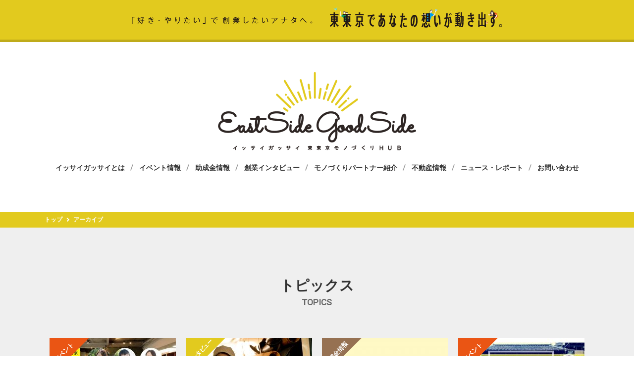

--- FILE ---
content_type: text/html; charset=UTF-8
request_url: https://eastside-goodside.tokyo/archive/page/4
body_size: 8978
content:
<!DOCTYPE html>
<html lang="ja">
<head>
<meta charset="UTF-8">
<title>アーカイブ | EastSide GoodSide｜イッサイガッサイ 東東京創業支援ネットワーク - Part 4</title>
<meta name="description" content="アーカイブ - " />
<meta name="keywords" content="東東京,ものづくり,モノづくり,イースト東京,創業,起業,イッサイガッサイ,speak east" />
<meta name="Slurp" content="noydir" />
<meta name="copyright" content="Copyright (C) Eastside Goodside All rights reserved." />
<meta http-equiv="Content-Script-Type" content="text/javascript" />

<!-- All in One SEO Pack 2.3.11.1 by Michael Torbert of Semper Fi Web Design[67,74] -->
<link rel='prev' href='https://eastside-goodside.tokyo/archive/page/3' />

<link rel="canonical" href="https://eastside-goodside.tokyo/archive/page/4" />
<!-- /all in one seo pack -->
<link rel='dns-prefetch' href='//s.w.org' />
		<script type="text/javascript">
			window._wpemojiSettings = {"baseUrl":"https:\/\/s.w.org\/images\/core\/emoji\/2\/72x72\/","ext":".png","svgUrl":"https:\/\/s.w.org\/images\/core\/emoji\/2\/svg\/","svgExt":".svg","source":{"concatemoji":"https:\/\/eastside-goodside.tokyo\/wp-includes\/js\/wp-emoji-release.min.js?ver=4.6.1"}};
			!function(a,b,c){function d(a){var c,d,e,f,g,h=b.createElement("canvas"),i=h.getContext&&h.getContext("2d"),j=String.fromCharCode;if(!i||!i.fillText)return!1;switch(i.textBaseline="top",i.font="600 32px Arial",a){case"flag":return i.fillText(j(55356,56806,55356,56826),0,0),!(h.toDataURL().length<3e3)&&(i.clearRect(0,0,h.width,h.height),i.fillText(j(55356,57331,65039,8205,55356,57096),0,0),c=h.toDataURL(),i.clearRect(0,0,h.width,h.height),i.fillText(j(55356,57331,55356,57096),0,0),d=h.toDataURL(),c!==d);case"diversity":return i.fillText(j(55356,57221),0,0),e=i.getImageData(16,16,1,1).data,f=e[0]+","+e[1]+","+e[2]+","+e[3],i.fillText(j(55356,57221,55356,57343),0,0),e=i.getImageData(16,16,1,1).data,g=e[0]+","+e[1]+","+e[2]+","+e[3],f!==g;case"simple":return i.fillText(j(55357,56835),0,0),0!==i.getImageData(16,16,1,1).data[0];case"unicode8":return i.fillText(j(55356,57135),0,0),0!==i.getImageData(16,16,1,1).data[0];case"unicode9":return i.fillText(j(55358,56631),0,0),0!==i.getImageData(16,16,1,1).data[0]}return!1}function e(a){var c=b.createElement("script");c.src=a,c.type="text/javascript",b.getElementsByTagName("head")[0].appendChild(c)}var f,g,h,i;for(i=Array("simple","flag","unicode8","diversity","unicode9"),c.supports={everything:!0,everythingExceptFlag:!0},h=0;h<i.length;h++)c.supports[i[h]]=d(i[h]),c.supports.everything=c.supports.everything&&c.supports[i[h]],"flag"!==i[h]&&(c.supports.everythingExceptFlag=c.supports.everythingExceptFlag&&c.supports[i[h]]);c.supports.everythingExceptFlag=c.supports.everythingExceptFlag&&!c.supports.flag,c.DOMReady=!1,c.readyCallback=function(){c.DOMReady=!0},c.supports.everything||(g=function(){c.readyCallback()},b.addEventListener?(b.addEventListener("DOMContentLoaded",g,!1),a.addEventListener("load",g,!1)):(a.attachEvent("onload",g),b.attachEvent("onreadystatechange",function(){"complete"===b.readyState&&c.readyCallback()})),f=c.source||{},f.concatemoji?e(f.concatemoji):f.wpemoji&&f.twemoji&&(e(f.twemoji),e(f.wpemoji)))}(window,document,window._wpemojiSettings);
		</script>
		<style type="text/css">
img.wp-smiley,
img.emoji {
	display: inline !important;
	border: none !important;
	box-shadow: none !important;
	height: 1em !important;
	width: 1em !important;
	margin: 0 .07em !important;
	vertical-align: -0.1em !important;
	background: none !important;
	padding: 0 !important;
}
</style>
<link rel='stylesheet' id='contact-form-7-css'  href='https://eastside-goodside.tokyo/wp-content/plugins/contact-form-7/includes/css/styles.css?ver=4.6' type='text/css' media='all' />
<link rel='stylesheet' id='wp-pagenavi-css'  href='https://eastside-goodside.tokyo/wp-content/plugins/wp-pagenavi/pagenavi-css.css?ver=2.70' type='text/css' media='all' />
<script type='text/javascript' src='https://eastside-goodside.tokyo/wp-includes/js/jquery/jquery.js?ver=1.12.4'></script>
<script type='text/javascript' src='https://eastside-goodside.tokyo/wp-includes/js/jquery/jquery-migrate.min.js?ver=1.4.1'></script>
<link rel='https://api.w.org/' href='https://eastside-goodside.tokyo/wp-json/' />
<link rel="EditURI" type="application/rsd+xml" title="RSD" href="https://eastside-goodside.tokyo/xmlrpc.php?rsd" />
<link rel='shortlink' href='https://eastside-goodside.tokyo/?p=13206' />
<link rel="alternate" type="application/json+oembed" href="https://eastside-goodside.tokyo/wp-json/oembed/1.0/embed?url=https%3A%2F%2Feastside-goodside.tokyo%2Farchive" />
<link rel="alternate" type="text/xml+oembed" href="https://eastside-goodside.tokyo/wp-json/oembed/1.0/embed?url=https%3A%2F%2Feastside-goodside.tokyo%2Farchive&#038;format=xml" />
<meta property='og:locale' content='ja_JP'/>
<meta property='fb:admins' content=''/>
<meta property='og:title' content='アーカイブ - EastSide GoodSide｜イッサイガッサイ 東東京創業支援ネットワーク'/>
<meta property='og:description' content='アーカイブ - '/>
<meta property='og:site_name' content='Eastside Goodside'/>
<meta property='og:url' content='http://eastside-goodside.tokyo/archive/page/4'/>
<meta property='og:type' content='article'/>
<meta property='og:image' content=''/>
<meta name="viewport" content="width=device-width,initial-scale=1.0,minimum-scale=1.0,maximum-scale=1.0,user-scalable=no">
<link rel="INDEX" href="./index.html" />
<link rel="alternate" media="handheld" href="" /> 
<link href="https://eastside-goodside.tokyo/wp-content/themes/esgs/css/import.css" rel="stylesheet" type="text/css" media="all" />
<link rel="shortcut icon" href="https://eastside-goodside.tokyo/wp-content/themes/esgs/images/favicon.ico" />
<link href='https://fonts.googleapis.com/css?family=Roboto:400,300' rel='stylesheet' type='text/css'>
<script src="https://ajax.googleapis.com/ajax/libs/jquery/1.9.1/jquery.min.js"></script>
<script type="text/javascript">
  $(function(){
    var box    = $(".navivar");
    var boxTop = box.offset().top;
    $(window).scroll(function () {
        if($(window).scrollTop() >= boxTop) {
            box.addClass("fixed");
      $("body").css("margin-top","0px");
        } else {
            box.removeClass("fixed");
      $("body").css("margin-top","0px");
        }
    });
  });
</script>
<script src="https://eastside-goodside.tokyo/wp-content/themes/esgs/js/navigation.js"></script>
<script src="https://eastside-goodside.tokyo/wp-content/themes/esgs/js/scroll.js" type="text/javascript" charset="utf-8"></script>
<script src="https://eastside-goodside.tokyo/wp-content/themes/esgs/js/pagetop.js" type="text/javascript" ></script>
<script>
	jQuery(document).ready(function () {
$('nav').meanmenu({
    meanMenuClose: "×", // クローズボタン
    meanMenuCloseSize: "18px", // クローズボタンのフォントサイズ
    meanMenuOpen: "<span /><span /><span />", // 通常ボタン
    meanRevealPosition: "right", // 表示位置
    meanRevealColour: "", // 背景色
    meanScreenWidth: "768", // 表示させるウィンドウサイズ(ブレイクポイント)
});
	});

</script>
<script src="https://eastside-goodside.tokyo/wp-content/themes/esgs/js/jquery.tile.js" type="text/javascript" ></script>
<script type="text/javascript">
$(function(){
    var minWidth = 450;
    if (minWidth <= $(this).width()) {
      $('.box').tile(4);
      $('.box2').tile(4);
      $(window).load(function() {
        $('.box').tile(4);
        $('.box2').tile(4);
      });
    }
    $(window).resize(function(){
        if (minWidth <= $(this).width()) {
            $('.box').tile(4);
            $('.box2').tile(4);
        }
        else {
            $('.box').removeAttr('style');
            $('.box2').removeAttr('style');
        }
    });
});
</script>
<script src="https://eastside-goodside.tokyo/wp-content/themes/esgs/js/ga.js"></script>
<div id="fb-root"></div>
<script>(function(d, s, id) {
  var js, fjs = d.getElementsByTagName(s)[0];
  if (d.getElementById(id)) return;
  js = d.createElement(s); js.id = id;
  js.src = "//connect.facebook.net/ja_JP/sdk.js#xfbml=1&version=v2.8";
  fjs.parentNode.insertBefore(js, fjs);
}(document, 'script', 'facebook-jssdk'));</script></head>
<body>
<div id="wrapper">

  <div class="mainvisual"><a href="/about"><img src="/wp-content/uploads/2016/12/top-3.png" alt="" /></a></div>
  <div class="mainvisual-sm"><img src="/wp-content/uploads/2016/12/top_sm-1.png" alt="" /></div>

<header id="navigation">
  <div class="inner">
    <nav>
    <div class="navivar">
      <div class="gnavi">
      <h1 id="logo"><a href="/">イッサイガッサイ 東東京モノづくりHUB</a></h1>
      <h1 id="logo-y"><a href="/"><img src="https://eastside-goodside.tokyo/wp-content/themes/esgs/images/header/logo-sm.png" alt=""></a></h1>
        <ul id="menu">
          <li><a href="/about/">イッサイガッサイとは</a><span>/</span></li>
          <li><a href="/cat-event/">イベント情報</a><span>/</span></li>
          <li><a href="/cat-aid/">助成金情報</a><span>/</span></li>
          <li><a href="/cat-interview/">創業インタビュー</a><span>/</span></li>
          <li><a href="/cat-partner/">モノづくりパートナー紹介</a><span>/</span></li>
          <li><a href="/cat-estate/">不動産情報</a><span>/</span></li>
          <li><a href="/cat-news/">ニュース・レポート</a><span>/</span></li>
          <li class="mail"><a href="/contact/">お問い合わせ</a></li>
        </ul>
      <ul class="icons">
        <li class="fb"><a href="https://www.facebook.com/eastsidegoodside/" target="_blank""><img src="https://eastside-goodside.tokyo/wp-content/themes/esgs/images/common/icon_fb_03.png" alt="" /></a></li>
        <li class="tw"><a href="https://twitter.com/EastsideGood" target="_blank"><img src="https://eastside-goodside.tokyo/wp-content/themes/esgs/images/common/icon_tw_03.png" alt="" /></a></li>
        <!--<li class="insta"><a href="/"><img src="https://eastside-goodside.tokyo/wp-content/themes/esgs/images/common/icon_insta_03.png" alt="" /></a></li>-->
        <li class="mail"><a href="/contact/"><img src="https://eastside-goodside.tokyo/wp-content/themes/esgs/images/common/icon_mail.png" alt="" /></a></li>
        <li class="search"><a href="/search/"><img src="https://eastside-goodside.tokyo/wp-content/themes/esgs/images/common/icon_search.png" alt="" /></a></li>
      </ul>
      </div>
      <!-- /gnavi -->
      </div><!-- /navivar -->
    </nav>   
  </div>
  <!-- /inner -->
</header><div class="category">
<div id="main">
	<div id="topic-path"><p><a href="/">トップ</a><span class="arrow">アーカイブ</span></p></div>

<div class="category-page">
<div id="contents">

<h2>トピックス<em>TOPICS</em></h2>

<section>

	<article>
	
    <ul>
	        <li>
          <a href="https://eastside-goodside.tokyo/cat-event/15081" class="box">
            <div class="cat-event"><span>イベント</span></div>
          <div class="thumbnail"><img width="255" height="144" src="https://eastside-goodside.tokyo/wp-content/uploads/2018/08/37275247_845184019021561_4581600098936422400_n-255x144.jpg" class="attachment-eyecatchA size-eyecatchA wp-post-image" alt="37275247_845184019021561_4581600098936422400_n" srcset="https://eastside-goodside.tokyo/wp-content/uploads/2018/08/37275247_845184019021561_4581600098936422400_n-255x144.jpg 255w, https://eastside-goodside.tokyo/wp-content/uploads/2018/08/37275247_845184019021561_4581600098936422400_n-300x170.jpg 300w, https://eastside-goodside.tokyo/wp-content/uploads/2018/08/37275247_845184019021561_4581600098936422400_n-730x413.jpg 730w, https://eastside-goodside.tokyo/wp-content/uploads/2018/08/37275247_845184019021561_4581600098936422400_n-760x430.jpg 760w, https://eastside-goodside.tokyo/wp-content/uploads/2018/08/37275247_845184019021561_4581600098936422400_n.jpg 960w" sizes="(max-width: 255px) 100vw, 255px" /></div>
                    <div class="esgs"><img src="/wp-content/themes/esgs/images/common/icon_logo.png"></div>
          <div class="time">8月7日(火)</div>
          <p>起業・複業で自分の想いをカタチにしたいひと集まれ～！【東東京応援団 vol.7】<span></span></p>
          </a>
        </li>
        <li>
          <a href="https://eastside-goodside.tokyo/cat-interview/15070" class="box">
            <div class="cat-interview"><span>インタビュー</span></div>
          <div class="thumbnail"><img width="255" height="170" src="https://eastside-goodside.tokyo/wp-content/uploads/2018/07/01_eyecatch-255x170.jpg" class="attachment-eyecatchA size-eyecatchA wp-post-image" alt="01_eyecatch" srcset="https://eastside-goodside.tokyo/wp-content/uploads/2018/07/01_eyecatch-255x170.jpg 255w, https://eastside-goodside.tokyo/wp-content/uploads/2018/07/01_eyecatch-300x200.jpg 300w, https://eastside-goodside.tokyo/wp-content/uploads/2018/07/01_eyecatch-730x487.jpg 730w, https://eastside-goodside.tokyo/wp-content/uploads/2018/07/01_eyecatch-749x500.jpg 749w, https://eastside-goodside.tokyo/wp-content/uploads/2018/07/01_eyecatch.jpg 1200w" sizes="(max-width: 255px) 100vw, 255px" /></div>
                    <div class="time"></div>
          <p>「家具や雑貨を通して、学び育まれる環境づくりを」──北欧の教育が教えてくれたこと<span></span></p>
          </a>
        </li>
        <li>
          <a href="https://eastside-goodside.tokyo/cat-aid/15042" class="box">
            <div class="cat-aid"><span>助成金情報</span></div>
          <div class="thumbnail"><img width="255" height="180" src="https://eastside-goodside.tokyo/wp-content/uploads/2017/05/jyoseikin-255x180.jpg" class="attachment-eyecatchA size-eyecatchA wp-post-image" alt="jyoseikin" srcset="https://eastside-goodside.tokyo/wp-content/uploads/2017/05/jyoseikin-255x180.jpg 255w, https://eastside-goodside.tokyo/wp-content/uploads/2017/05/jyoseikin-300x212.jpg 300w, https://eastside-goodside.tokyo/wp-content/uploads/2017/05/jyoseikin-730x516.jpg 730w, https://eastside-goodside.tokyo/wp-content/uploads/2017/05/jyoseikin-708x500.jpg 708w, https://eastside-goodside.tokyo/wp-content/uploads/2017/05/jyoseikin.jpg 960w" sizes="(max-width: 255px) 100vw, 255px" /></div>
                    <div class="time"></div>
          <p>退職金の準備始めるなら＠荒川区<span></span></p>
          </a>
        </li>
        <li>
          <a href="https://eastside-goodside.tokyo/cat-event/15037" class="box">
            <div class="cat-event"><span>イベント</span></div>
          <div class="thumbnail"><img width="255" height="143" src="https://eastside-goodside.tokyo/wp-content/uploads/2018/07/37275247_845184019021561_4581600098936422400_n-255x143.jpg" class="attachment-eyecatchA size-eyecatchA wp-post-image" alt="37275247_845184019021561_4581600098936422400_n" srcset="https://eastside-goodside.tokyo/wp-content/uploads/2018/07/37275247_845184019021561_4581600098936422400_n-255x143.jpg 255w, https://eastside-goodside.tokyo/wp-content/uploads/2018/07/37275247_845184019021561_4581600098936422400_n-300x169.jpg 300w, https://eastside-goodside.tokyo/wp-content/uploads/2018/07/37275247_845184019021561_4581600098936422400_n.jpg 640w" sizes="(max-width: 255px) 100vw, 255px" /></div>
                    <div class="esgs"><img src="/wp-content/themes/esgs/images/common/icon_logo.png"></div>
          <div class="time">2018年8月31日(金) </div>
          <p>Speak East vol.9 まちあかり舎 × 未来定番研究所 〜人・建物・まちを未来へつなぐ〜<span></span></p>
          </a>
        </li>
        <li>
          <a href="https://eastside-goodside.tokyo/cat-aid/15033" class="box">
            <div class="cat-aid"><span>助成金情報</span></div>
          <div class="thumbnail"><img width="255" height="180" src="https://eastside-goodside.tokyo/wp-content/uploads/2017/05/jyoseikin-255x180.jpg" class="attachment-eyecatchA size-eyecatchA wp-post-image" alt="jyoseikin" srcset="https://eastside-goodside.tokyo/wp-content/uploads/2017/05/jyoseikin-255x180.jpg 255w, https://eastside-goodside.tokyo/wp-content/uploads/2017/05/jyoseikin-300x212.jpg 300w, https://eastside-goodside.tokyo/wp-content/uploads/2017/05/jyoseikin-730x516.jpg 730w, https://eastside-goodside.tokyo/wp-content/uploads/2017/05/jyoseikin-708x500.jpg 708w, https://eastside-goodside.tokyo/wp-content/uploads/2017/05/jyoseikin.jpg 960w" sizes="(max-width: 255px) 100vw, 255px" /></div>
                    <div class="time"></div>
          <p>ゲストハウスが近隣ＭＡＰとか作るなら<span></span></p>
          </a>
        </li>
        <li>
          <a href="https://eastside-goodside.tokyo/cat-partner/15002" class="box">
            <div class="cat-partner"><span>モノづくりパートナー紹介</span></div>
          <div class="thumbnail"><img width="255" height="170" src="https://eastside-goodside.tokyo/wp-content/uploads/2018/07/DSC02165-255x170.jpg" class="attachment-eyecatchA size-eyecatchA wp-post-image" alt="dsc02165" srcset="https://eastside-goodside.tokyo/wp-content/uploads/2018/07/DSC02165-255x170.jpg 255w, https://eastside-goodside.tokyo/wp-content/uploads/2018/07/DSC02165-300x200.jpg 300w, https://eastside-goodside.tokyo/wp-content/uploads/2018/07/DSC02165-730x487.jpg 730w, https://eastside-goodside.tokyo/wp-content/uploads/2018/07/DSC02165-750x500.jpg 750w, https://eastside-goodside.tokyo/wp-content/uploads/2018/07/DSC02165.jpg 1200w" sizes="(max-width: 255px) 100vw, 255px" /></div>
                    <div class="time"></div>
          <p>7500種以上を独自開発！ アクリルの魅力を伝え価値を高めるミユキアクリル<span></span></p>
          </a>
        </li>
        <li>
          <a href="https://eastside-goodside.tokyo/cat-event/15022" class="box">
            <div class="cat-event"><span>イベント</span></div>
          <div class="thumbnail"><img width="255" height="143" src="https://eastside-goodside.tokyo/wp-content/uploads/2018/07/f0a3316a869aa447d28a8cd8c921f508-255x143.jpg" class="attachment-eyecatchA size-eyecatchA wp-post-image" alt="%e3%82%a4%e3%83%83%e3%82%b5%e3%82%a4%e3%82%ac%e3%83%83%e3%82%b5%e3%82%a4%ef%bc%95" srcset="https://eastside-goodside.tokyo/wp-content/uploads/2018/07/f0a3316a869aa447d28a8cd8c921f508-255x143.jpg 255w, https://eastside-goodside.tokyo/wp-content/uploads/2018/07/f0a3316a869aa447d28a8cd8c921f508-300x169.jpg 300w, https://eastside-goodside.tokyo/wp-content/uploads/2018/07/f0a3316a869aa447d28a8cd8c921f508.jpg 640w" sizes="(max-width: 255px) 100vw, 255px" /></div>
                    <div class="esgs"><img src="/wp-content/themes/esgs/images/common/icon_logo.png"></div>
          <div class="time"></div>
          <p>イッサイガッサイ×greenz.jp東東京創業スクール<span></span></p>
          </a>
        </li>
        <li>
          <a href="https://eastside-goodside.tokyo/cat-news/14985" class="box">
            <div class="cat-news"><span>ニュース・レポート</span></div>
          <div class="thumbnail"><img width="255" height="170" src="https://eastside-goodside.tokyo/wp-content/uploads/2018/07/DSC2887-255x170.jpg" class="attachment-eyecatchA size-eyecatchA wp-post-image" alt="_dsc2887" srcset="https://eastside-goodside.tokyo/wp-content/uploads/2018/07/DSC2887-255x170.jpg 255w, https://eastside-goodside.tokyo/wp-content/uploads/2018/07/DSC2887-300x200.jpg 300w, https://eastside-goodside.tokyo/wp-content/uploads/2018/07/DSC2887-730x487.jpg 730w, https://eastside-goodside.tokyo/wp-content/uploads/2018/07/DSC2887-749x500.jpg 749w, https://eastside-goodside.tokyo/wp-content/uploads/2018/07/DSC2887.jpg 1200w" sizes="(max-width: 255px) 100vw, 255px" /></div>
                    <div class="time"></div>
          <p>シブヤ大学左京さん、面白がる会唐品さん、これからの地域を盛り上げる人に必要なことって何ですか？ | 乾杯tonight？ vol.3（7/3開催）#イベントレポート<span></span></p>
          </a>
        </li>
        <li>
          <a href="https://eastside-goodside.tokyo/cat-interview/14971" class="box">
            <div class="cat-interview"><span>インタビュー</span></div>
          <div class="thumbnail"><img width="255" height="170" src="https://eastside-goodside.tokyo/wp-content/uploads/2018/07/180626-048-255x170.jpg" class="attachment-eyecatchA size-eyecatchA wp-post-image" alt="180626-048" srcset="https://eastside-goodside.tokyo/wp-content/uploads/2018/07/180626-048-255x170.jpg 255w, https://eastside-goodside.tokyo/wp-content/uploads/2018/07/180626-048-300x200.jpg 300w, https://eastside-goodside.tokyo/wp-content/uploads/2018/07/180626-048-730x487.jpg 730w, https://eastside-goodside.tokyo/wp-content/uploads/2018/07/180626-048-749x500.jpg 749w, https://eastside-goodside.tokyo/wp-content/uploads/2018/07/180626-048.jpg 1200w" sizes="(max-width: 255px) 100vw, 255px" /></div>
                    <div class="time"></div>
          <p>「デザインして終わりじゃ無責任」──気鋭のデザイナーが台東区で身につけた“一緒に創る”スタイル<span></span></p>
          </a>
        </li>
        <li>
          <a href="https://eastside-goodside.tokyo/cat-aid/14955" class="box">
            <div class="cat-aid"><span>助成金情報</span></div>
          <div class="thumbnail"><img width="255" height="180" src="https://eastside-goodside.tokyo/wp-content/uploads/2017/05/jyoseikin-255x180.jpg" class="attachment-eyecatchA size-eyecatchA wp-post-image" alt="jyoseikin" srcset="https://eastside-goodside.tokyo/wp-content/uploads/2017/05/jyoseikin-255x180.jpg 255w, https://eastside-goodside.tokyo/wp-content/uploads/2017/05/jyoseikin-300x212.jpg 300w, https://eastside-goodside.tokyo/wp-content/uploads/2017/05/jyoseikin-730x516.jpg 730w, https://eastside-goodside.tokyo/wp-content/uploads/2017/05/jyoseikin-708x500.jpg 708w, https://eastside-goodside.tokyo/wp-content/uploads/2017/05/jyoseikin.jpg 960w" sizes="(max-width: 255px) 100vw, 255px" /></div>
                    <div class="time"></div>
          <p>空き家活用したい！<span></span></p>
          </a>
        </li>
        <li>
          <a href="https://eastside-goodside.tokyo/cat-interview/14957" class="box">
            <div class="cat-interview"><span>インタビュー</span></div>
          <div class="thumbnail"><img width="255" height="170" src="https://eastside-goodside.tokyo/wp-content/uploads/2018/06/DSC2755-255x170.jpg" class="attachment-eyecatchA size-eyecatchA wp-post-image" alt="_dsc2755" srcset="https://eastside-goodside.tokyo/wp-content/uploads/2018/06/DSC2755-255x170.jpg 255w, https://eastside-goodside.tokyo/wp-content/uploads/2018/06/DSC2755-300x200.jpg 300w, https://eastside-goodside.tokyo/wp-content/uploads/2018/06/DSC2755-730x487.jpg 730w, https://eastside-goodside.tokyo/wp-content/uploads/2018/06/DSC2755-749x500.jpg 749w, https://eastside-goodside.tokyo/wp-content/uploads/2018/06/DSC2755.jpg 1200w" sizes="(max-width: 255px) 100vw, 255px" /></div>
                    <div class="time"></div>
          <p>新聞記者から書店経営者へ──田原町「Readin’ Writin'」の店主に聞くセカンドキャリアの築き方<span></span></p>
          </a>
        </li>
        <li>
          <a href="https://eastside-goodside.tokyo/cat-event/14942" class="box">
            <div class="cat-event"><span>イベント</span></div>
          <div class="thumbnail"><img width="255" height="163" src="https://eastside-goodside.tokyo/wp-content/uploads/2018/06/6770c8de995eb96806a8057fbedeb82c-255x163.jpg" class="attachment-eyecatchA size-eyecatchA wp-post-image" alt="%e3%82%a4%e3%83%83%e3%82%b5%e3%82%a4%e3%82%ac%e3%83%83%e3%82%b5%e3%82%a4%ef%bc%94" srcset="https://eastside-goodside.tokyo/wp-content/uploads/2018/06/6770c8de995eb96806a8057fbedeb82c-255x163.jpg 255w, https://eastside-goodside.tokyo/wp-content/uploads/2018/06/6770c8de995eb96806a8057fbedeb82c-300x191.jpg 300w, https://eastside-goodside.tokyo/wp-content/uploads/2018/06/6770c8de995eb96806a8057fbedeb82c.jpg 489w" sizes="(max-width: 255px) 100vw, 255px" /></div>
                    <div class="esgs"><img src="/wp-content/themes/esgs/images/common/icon_logo.png"></div>
          <div class="time">2018月8月2日(木)</div>
          <p>greenz.jpのQちゃん×正太郎くん 〜これからの「しごとをつくるコツ」って何ですか？〜「乾杯tonight vol.4」<span></span></p>
          </a>
        </li>
        <li>
          <a href="https://eastside-goodside.tokyo/cat-event/14937" class="box">
            <div class="cat-event"><span>イベント</span></div>
          <div class="thumbnail"><img width="255" height="143" src="https://eastside-goodside.tokyo/wp-content/uploads/2018/06/35266241_1726729824031084_1338258010673250304_n-255x143.jpg" class="attachment-eyecatchA size-eyecatchA wp-post-image" alt="35266241_1726729824031084_1338258010673250304_n" srcset="https://eastside-goodside.tokyo/wp-content/uploads/2018/06/35266241_1726729824031084_1338258010673250304_n-255x143.jpg 255w, https://eastside-goodside.tokyo/wp-content/uploads/2018/06/35266241_1726729824031084_1338258010673250304_n-300x169.jpg 300w, https://eastside-goodside.tokyo/wp-content/uploads/2018/06/35266241_1726729824031084_1338258010673250304_n-730x411.jpg 730w, https://eastside-goodside.tokyo/wp-content/uploads/2018/06/35266241_1726729824031084_1338258010673250304_n-760x428.jpg 760w, https://eastside-goodside.tokyo/wp-content/uploads/2018/06/35266241_1726729824031084_1338258010673250304_n-e1529160797254.jpg 960w" sizes="(max-width: 255px) 100vw, 255px" /></div>
                    <div class="esgs"><img src="/wp-content/themes/esgs/images/common/icon_logo.png"></div>
          <div class="time">①7/18 (水) 19:00-21:00 ②8/1 (水) 19:00-21:00 ③8/8 (水) 19:00-21:00 ④8/22 (水) 19:00-21:00 ⑤10～11月中　受講生イベント企画実施 ⑥12/4 (火) 19:00-21:00</div>
          <p>仕掛け人になって発信していこう！「東東京　地域コミュニケータースクール」<span></span></p>
          </a>
        </li>
        <li>
          <a href="https://eastside-goodside.tokyo/cat-event/14931" class="box">
            <div class="cat-event"><span>イベント</span></div>
          <div class="thumbnail"><img width="255" height="159" src="https://eastside-goodside.tokyo/wp-content/uploads/2018/06/a907d96c6bea6481978ea744f7d4764f-255x159.jpg" class="attachment-eyecatchA size-eyecatchA wp-post-image" alt="%e3%82%a4%e3%83%83%e3%82%b5%e3%82%a4%e3%82%ac%e3%83%83%e3%82%b5%e3%82%a4%ef%bc%93" srcset="https://eastside-goodside.tokyo/wp-content/uploads/2018/06/a907d96c6bea6481978ea744f7d4764f-255x159.jpg 255w, https://eastside-goodside.tokyo/wp-content/uploads/2018/06/a907d96c6bea6481978ea744f7d4764f-300x188.jpg 300w, https://eastside-goodside.tokyo/wp-content/uploads/2018/06/a907d96c6bea6481978ea744f7d4764f.jpg 499w" sizes="(max-width: 255px) 100vw, 255px" /></div>
                    <div class="esgs"><img src="/wp-content/themes/esgs/images/common/icon_logo.png"></div>
          <div class="time">2018年7月3日(火)</div>
          <p>シブヤ大学左京さん、面白がる会唐品さん、これからの地域を盛り上げる人に必要なことって何ですか？「乾杯tonight？vol.3」<span></span></p>
          </a>
        </li>
        <li>
          <a href="https://eastside-goodside.tokyo/cat-partner/14904" class="box">
            <div class="cat-partner"><span>モノづくりパートナー紹介</span></div>
          <div class="thumbnail"><img width="255" height="170" src="https://eastside-goodside.tokyo/wp-content/uploads/2018/06/DSC2508-2-255x170.jpg" class="attachment-eyecatchA size-eyecatchA wp-post-image" alt="_dsc2508" srcset="https://eastside-goodside.tokyo/wp-content/uploads/2018/06/DSC2508-2-255x170.jpg 255w, https://eastside-goodside.tokyo/wp-content/uploads/2018/06/DSC2508-2-300x200.jpg 300w, https://eastside-goodside.tokyo/wp-content/uploads/2018/06/DSC2508-2-730x487.jpg 730w, https://eastside-goodside.tokyo/wp-content/uploads/2018/06/DSC2508-2-749x500.jpg 749w, https://eastside-goodside.tokyo/wp-content/uploads/2018/06/DSC2508-2.jpg 1200w" sizes="(max-width: 255px) 100vw, 255px" /></div>
                    <div class="time"></div>
          <p>個人作家の「宝物づくり」を支える同人誌専門の印刷所<span></span></p>
          </a>
        </li>
        <li>
          <a href="https://eastside-goodside.tokyo/cat-interview/14884" class="box">
            <div class="cat-interview"><span>インタビュー</span></div>
          <div class="thumbnail"><img width="255" height="170" src="https://eastside-goodside.tokyo/wp-content/uploads/2018/06/eyecatch-255x170.jpg" class="attachment-eyecatchA size-eyecatchA wp-post-image" alt="eyecatch" srcset="https://eastside-goodside.tokyo/wp-content/uploads/2018/06/eyecatch-255x170.jpg 255w, https://eastside-goodside.tokyo/wp-content/uploads/2018/06/eyecatch-300x200.jpg 300w, https://eastside-goodside.tokyo/wp-content/uploads/2018/06/eyecatch-730x487.jpg 730w, https://eastside-goodside.tokyo/wp-content/uploads/2018/06/eyecatch-749x500.jpg 749w, https://eastside-goodside.tokyo/wp-content/uploads/2018/06/eyecatch.jpg 1200w" sizes="(max-width: 255px) 100vw, 255px" /></div>
                    <div class="time"></div>
          <p>「共に航海できる仲間を見つけて」デザビレ第1期生ブランドの18年<span></span></p>
          </a>
        </li>
        <li>
          <a href="https://eastside-goodside.tokyo/cat-aid/14882" class="box">
            <div class="cat-aid"><span>助成金情報</span></div>
          <div class="thumbnail"><img width="255" height="180" src="https://eastside-goodside.tokyo/wp-content/uploads/2017/05/jyoseikin-255x180.jpg" class="attachment-eyecatchA size-eyecatchA wp-post-image" alt="jyoseikin" srcset="https://eastside-goodside.tokyo/wp-content/uploads/2017/05/jyoseikin-255x180.jpg 255w, https://eastside-goodside.tokyo/wp-content/uploads/2017/05/jyoseikin-300x212.jpg 300w, https://eastside-goodside.tokyo/wp-content/uploads/2017/05/jyoseikin-730x516.jpg 730w, https://eastside-goodside.tokyo/wp-content/uploads/2017/05/jyoseikin-708x500.jpg 708w, https://eastside-goodside.tokyo/wp-content/uploads/2017/05/jyoseikin.jpg 960w" sizes="(max-width: 255px) 100vw, 255px" /></div>
                    <div class="time"></div>
          <p>6/11まで台東区にアトリエを持つクリエイターに3年間月額5万円の家賃補助<span></span></p>
          </a>
        </li>
        <li>
          <a href="https://eastside-goodside.tokyo/cat-partner/14865" class="box">
            <div class="cat-partner"><span>モノづくりパートナー紹介</span></div>
          <div class="thumbnail"><img width="255" height="170" src="https://eastside-goodside.tokyo/wp-content/uploads/2018/05/DSC1528-255x170.jpg" class="attachment-eyecatchA size-eyecatchA wp-post-image" alt="_dsc1528" srcset="https://eastside-goodside.tokyo/wp-content/uploads/2018/05/DSC1528-255x170.jpg 255w, https://eastside-goodside.tokyo/wp-content/uploads/2018/05/DSC1528-300x200.jpg 300w, https://eastside-goodside.tokyo/wp-content/uploads/2018/05/DSC1528-730x487.jpg 730w, https://eastside-goodside.tokyo/wp-content/uploads/2018/05/DSC1528-749x500.jpg 749w, https://eastside-goodside.tokyo/wp-content/uploads/2018/05/DSC1528.jpg 1200w" sizes="(max-width: 255px) 100vw, 255px" /></div>
                    <div class="time"></div>
          <p>革靴づくりを検査で応援！ 個人でも対応する公的試験機関<span></span></p>
          </a>
        </li>
        <li>
          <a href="https://eastside-goodside.tokyo/cat-aid/14862" class="box">
            <div class="cat-aid"><span>助成金情報</span></div>
          <div class="thumbnail"><img width="255" height="180" src="https://eastside-goodside.tokyo/wp-content/uploads/2017/05/jyoseikin-255x180.jpg" class="attachment-eyecatchA size-eyecatchA wp-post-image" alt="jyoseikin" srcset="https://eastside-goodside.tokyo/wp-content/uploads/2017/05/jyoseikin-255x180.jpg 255w, https://eastside-goodside.tokyo/wp-content/uploads/2017/05/jyoseikin-300x212.jpg 300w, https://eastside-goodside.tokyo/wp-content/uploads/2017/05/jyoseikin-730x516.jpg 730w, https://eastside-goodside.tokyo/wp-content/uploads/2017/05/jyoseikin-708x500.jpg 708w, https://eastside-goodside.tokyo/wp-content/uploads/2017/05/jyoseikin.jpg 960w" sizes="(max-width: 255px) 100vw, 255px" /></div>
                    <div class="time"></div>
          <p>クラウドファンディングの手数料補助<span></span></p>
          </a>
        </li>
        <li>
          <a href="https://eastside-goodside.tokyo/cat-interview/14847" class="box">
            <div class="cat-interview"><span>インタビュー</span></div>
          <div class="thumbnail"><img width="255" height="170" src="https://eastside-goodside.tokyo/wp-content/uploads/2018/05/DSC_1150-255x170.jpg" class="attachment-eyecatchA size-eyecatchA wp-post-image" alt="dsc_1150" srcset="https://eastside-goodside.tokyo/wp-content/uploads/2018/05/DSC_1150-255x170.jpg 255w, https://eastside-goodside.tokyo/wp-content/uploads/2018/05/DSC_1150-300x200.jpg 300w, https://eastside-goodside.tokyo/wp-content/uploads/2018/05/DSC_1150-730x488.jpg 730w, https://eastside-goodside.tokyo/wp-content/uploads/2018/05/DSC_1150-749x500.jpg 749w, https://eastside-goodside.tokyo/wp-content/uploads/2018/05/DSC_1150.jpg 1280w" sizes="(max-width: 255px) 100vw, 255px" /></div>
                    <div class="time"></div>
          <p>元ミュージシャンの社長が目指す「コンテンツと製造業の幸せな循環」<span></span></p>
          </a>
        </li>
        <li>
          <a href="https://eastside-goodside.tokyo/cat-interview/14807" class="box">
            <div class="cat-interview"><span>インタビュー</span></div>
          <div class="thumbnail"><img width="255" height="169" src="https://eastside-goodside.tokyo/wp-content/uploads/2018/04/eyecatch-255x169.jpg" class="attachment-eyecatchA size-eyecatchA wp-post-image" alt="eyecatch" srcset="https://eastside-goodside.tokyo/wp-content/uploads/2018/04/eyecatch-255x169.jpg 255w, https://eastside-goodside.tokyo/wp-content/uploads/2018/04/eyecatch-300x199.jpg 300w, https://eastside-goodside.tokyo/wp-content/uploads/2018/04/eyecatch-730x484.jpg 730w, https://eastside-goodside.tokyo/wp-content/uploads/2018/04/eyecatch-754x500.jpg 754w, https://eastside-goodside.tokyo/wp-content/uploads/2018/04/eyecatch.jpg 1108w" sizes="(max-width: 255px) 100vw, 255px" /></div>
                    <div class="time"></div>
          <p>ゴールは創業だけじゃない!? 可能性を一緒に模索する「東東京応援団」<span></span></p>
          </a>
        </li>
        <li>
          <a href="https://eastside-goodside.tokyo/cat-aid/14840" class="box">
            <div class="cat-aid"><span>助成金情報</span></div>
          <div class="thumbnail"><img width="255" height="180" src="https://eastside-goodside.tokyo/wp-content/uploads/2017/05/jyoseikin-255x180.jpg" class="attachment-eyecatchA size-eyecatchA wp-post-image" alt="jyoseikin" srcset="https://eastside-goodside.tokyo/wp-content/uploads/2017/05/jyoseikin-255x180.jpg 255w, https://eastside-goodside.tokyo/wp-content/uploads/2017/05/jyoseikin-300x212.jpg 300w, https://eastside-goodside.tokyo/wp-content/uploads/2017/05/jyoseikin-730x516.jpg 730w, https://eastside-goodside.tokyo/wp-content/uploads/2017/05/jyoseikin-708x500.jpg 708w, https://eastside-goodside.tokyo/wp-content/uploads/2017/05/jyoseikin.jpg 960w" sizes="(max-width: 255px) 100vw, 255px" /></div>
                    <div class="time"></div>
          <p>空き工場を活用する＠墨田区<span></span></p>
          </a>
        </li>
        <li>
          <a href="https://eastside-goodside.tokyo/cat-aid/14819" class="box">
            <div class="cat-aid"><span>助成金情報</span></div>
          <div class="thumbnail"><img width="255" height="180" src="https://eastside-goodside.tokyo/wp-content/uploads/2017/05/jyoseikin-255x180.jpg" class="attachment-eyecatchA size-eyecatchA wp-post-image" alt="jyoseikin" srcset="https://eastside-goodside.tokyo/wp-content/uploads/2017/05/jyoseikin-255x180.jpg 255w, https://eastside-goodside.tokyo/wp-content/uploads/2017/05/jyoseikin-300x212.jpg 300w, https://eastside-goodside.tokyo/wp-content/uploads/2017/05/jyoseikin-730x516.jpg 730w, https://eastside-goodside.tokyo/wp-content/uploads/2017/05/jyoseikin-708x500.jpg 708w, https://eastside-goodside.tokyo/wp-content/uploads/2017/05/jyoseikin.jpg 960w" sizes="(max-width: 255px) 100vw, 255px" /></div>
                    <div class="time"></div>
          <p>家賃補助＠墨田区　4月23日（月）～5月22日（火）<span></span></p>
          </a>
        </li>
        <li>
          <a href="https://eastside-goodside.tokyo/cat-aid/14804" class="box">
            <div class="cat-aid"><span>助成金情報</span></div>
          <div class="thumbnail"><img width="255" height="180" src="https://eastside-goodside.tokyo/wp-content/uploads/2017/05/jyoseikin-255x180.jpg" class="attachment-eyecatchA size-eyecatchA wp-post-image" alt="jyoseikin" srcset="https://eastside-goodside.tokyo/wp-content/uploads/2017/05/jyoseikin-255x180.jpg 255w, https://eastside-goodside.tokyo/wp-content/uploads/2017/05/jyoseikin-300x212.jpg 300w, https://eastside-goodside.tokyo/wp-content/uploads/2017/05/jyoseikin-730x516.jpg 730w, https://eastside-goodside.tokyo/wp-content/uploads/2017/05/jyoseikin-708x500.jpg 708w, https://eastside-goodside.tokyo/wp-content/uploads/2017/05/jyoseikin.jpg 960w" sizes="(max-width: 255px) 100vw, 255px" /></div>
                    <div class="time"></div>
          <p>展示会出すなら＠東京都<span></span></p>
          </a>
        </li>

    </ul>

	<div class='wp-pagenavi'>
<span class='pages'>4 / 9</span><a class="first" href="https://eastside-goodside.tokyo/archive/">« 先頭</a><a class="previouspostslink" rel="prev" href="https://eastside-goodside.tokyo/archive/page/3">«</a><span class='extend'>...</span><a class="page smaller" href="https://eastside-goodside.tokyo/archive/page/2">2</a><a class="page smaller" href="https://eastside-goodside.tokyo/archive/page/3">3</a><span class='current'>4</span><a class="page larger" href="https://eastside-goodside.tokyo/archive/page/5">5</a><a class="page larger" href="https://eastside-goodside.tokyo/archive/page/6">6</a><span class='extend'>...</span><a class="nextpostslink" rel="next" href="https://eastside-goodside.tokyo/archive/page/5">»</a><a class="last" href="https://eastside-goodside.tokyo/archive/page/9">最後 »</a>
</div>	 
	</article>

</section>

</div><!-- /contents -->
</div><!-- /category-page -->
</div><!-- /main -->
</div><!-- /category -->

  <p id="pagetop"><a href="#wrapper"><img src="https://eastside-goodside.tokyo/wp-content/themes/esgs/images/common/pagetop.png" alt="" /></a></p>

  <footer>
	<div class="inner">

	<ul class="navi">
          <li><a href="/about/">イッサイガッサイとは</a></li>
          <li><a href="/cat-event/">イベント情報</a></li>
          <li><a href="/cat-interview/">創業インタビュー</a></li>
          <li><a href="/cat-estate/">不動産情報</a></li>
          <li><a href="/cat-news/">ニュース・レポート</a></li>
	</ul>

	<ul class="navi2">
        <li><a href="/cat-interview/">創業・事業発展をお考えの方へ</a></li>
        <li><a href="/cat-estate/">東東京の不動産物件をお探しの方へ</a></li>
        <!--<li><a href="">一緒に組むメーカーをお探しの方へ</a></li>-->
        <li><a href="/contact/">お問い合わせ</a></li>
	</ul>

		<div class="function">
		<p>サイト内検索</p>
		<script type="text/javascript">
<!-- 
function searchFormCheck(){
  if(document.searchForm.s.value == ""){
    window.alert('空欄では検索できません。');
    return false;
  }
  else{
    return true;
  }
}
-->
</script>

<div class="searchform">
  <form method="get" name="searchForm" id="search" action="/index.php" onsubmit="return searchFormCheck()">
    <input type="text" value="" placeholder="サイト内検索" name="s" size="20" class=""/>
    <input type="submit" id="searchsubmit" value="検索" class="btn" />
  </form>
</div>
<!-- /searchform -->

		<div class="mailmagazine">
		<p>メールマガジン</p>
			<script>
				function MLFormSubmitOnlyIn( strButton ){
				var obj;obj = window.open('//eastside-goodside.tokyo/xmailinglist/magazine/mail.php','tml_form','width=400,height=300,menubar=no,toolbar=no');document.ml_form_only_in.target = 'tml_form';document.ml_form_only_in.sb_reg.value = strButton;
				org = document.charset;document.charset = 'UTF-8';document.ml_form_only_in.submit();document.charset = org;
				}
			</script>
			<form name="ml_form_only_in" id="ml_form_only_in" method="post" action="//eastside-goodside.tokyo/xmailinglist/magazine/mail.php?page=MailReg" accept-charset="UTF-8">
			    <input type="text" name="add_mail" placeholder="メールアドレスを記入してください" />
			    <input type="button" value="登録する" onClick="MLFormSubmitOnlyIn('登録する');" />
			    <input type="hidden" name="sb_reg" value="" /><br />
			    <input type="hidden" name="identity" value="_-lRLfWO" />
			</form>
		</div>

		<!-- /mainmagazine -->

		<div id="google_translate_element"></div><script type="text/javascript">
		function googleTranslateElementInit() {
		new google.translate.TranslateElement({pageLanguage: 'ja', includedLanguages: 'de,en,es,ja,ko,ru,zh-CN,zh-TW', layout: google.translate.TranslateElement.InlineLayout.SIMPLE}, 'google_translate_element');
		}
		</script><script type="text/javascript" src="//translate.google.com/translate_a/element.js?cb=googleTranslateElementInit"></script>
	
	</div><!-- /function -->


	<ul class="sns">
		<li><a href="https://www.facebook.com/eastsidegoodside/" target="_blank"><img src="https://eastside-goodside.tokyo/wp-content/themes/esgs/images/common/icon_fb_02.png" alt="" /></a></li>
		<li><a href="https://twitter.com/EastsideGood" target="_blank"><img src="https://eastside-goodside.tokyo/wp-content/themes/esgs/images/common/icon_tw_02.png" alt="" /></a></li>
		<!--<li><a href="/"><img src="https://eastside-goodside.tokyo/wp-content/themes/esgs/images/common/icon_insta_02.png" alt="" /></a></li>-->
	</ul>

  	    <p>&copy; Eastside Goodside</p>
	</div><!-- /inner -->
  </footer>
  
</div>
<!-- /wrapper -->

<div class="loadingWrap">
<div class="inner">
  <img src='https://eastside-goodside.tokyo/wp-content/themes/esgs/images/common/img_loading.gif'>
</div><!-- /inner -->
</div><!-- /loadingWrap -->

<script type="text/javascript">
//すべての要素が読み込み終わったら、ローディング画面を非表示にする
$(window).load(function(){
  $(".loadingWrap").fadeOut();
});  
</script>

</body>
<script type='text/javascript' src='https://eastside-goodside.tokyo/wp-content/plugins/contact-form-7/includes/js/jquery.form.min.js?ver=3.51.0-2014.06.20'></script>
<script type='text/javascript'>
/* <![CDATA[ */
var _wpcf7 = {"recaptcha":{"messages":{"empty":"\u3042\u306a\u305f\u304c\u30ed\u30dc\u30c3\u30c8\u3067\u306f\u306a\u3044\u3053\u3068\u3092\u8a3c\u660e\u3057\u3066\u304f\u3060\u3055\u3044\u3002"}}};
/* ]]> */
</script>
<script type='text/javascript' src='https://eastside-goodside.tokyo/wp-content/plugins/contact-form-7/includes/js/scripts.js?ver=4.6'></script>
<script type='text/javascript' src='https://eastside-goodside.tokyo/wp-includes/js/wp-embed.min.js?ver=4.6.1'></script>
</html>

--- FILE ---
content_type: text/css
request_url: https://eastside-goodside.tokyo/wp-content/themes/esgs/css/import.css
body_size: 492
content:
@charset "utf-8";
/* ===================================================================
CSS information

 file name  :import.css
 style info :各cssファイル読み込み用
=================================================================== */

/* default style - リセット及びbody基本設定
----------------------------------------------------------- */
@import url("reset.css");
@import url("default.css");
@import url("second.css");
@import url("top.css");
@import url("page.css");
@import url("responsive_320.css");
@import url("responsive_768.css");

--- FILE ---
content_type: text/css
request_url: https://eastside-goodside.tokyo/wp-content/themes/esgs/css/reset.css
body_size: 820
content:
@charset "utf-8";
/* ===================================================================

CSS information
 file name  : reset.css
 style info : リセット及びbody初期設定 (このスタイルシートは基本的に変更しない)
 
=================================================================== */

body,div,dl,dt,dd,ul,ol,li,h1,h2,h3,h3,h4,h5,h6,pre,form,fieldset,input,textarea,p,blockquote,th,td {
	margin:0;
	padding:0;
}
address,caption,cite,code,dfn,em,strong,th,var { font-style:normal; }
table {
	border-collapse:collapse;
	border-spacing:0;
	margin:0;
	padding:0;
}
caption,th { text-align:left; }

q:before,q:after { content:''; }

object,
embed { vertical-align:top; }

hr,legend { display:none; }

h1,h2,h3,h3,h4,h5,h6 { font-size:100%; }

img,abbr,acronym,fieldset { border:0; }

li { list-style-type:none; }

img { vertical-align:text-bottom; }


--- FILE ---
content_type: text/css
request_url: https://eastside-goodside.tokyo/wp-content/themes/esgs/css/default.css
body_size: 2912
content:
@charset "utf-8";

/* ===================================================================

CSS information
 file name  :  default.css
 style info :  body初期設定

=================================================================== */

* html body {	/* for IF6 */
	font-family: "ＭＳ Ｐゴシック","MS PGothic",Sans-Serif;
	height:100%;
}

html {
	overflow-y:scroll;
	overflow-x:hidden;
}

body {
	font-size: 100%;
	font-family: 'Roboto', 'Lato', "Hiragino Kaku Gothic ProN", "Meiryo", sans-serif;
	line-height: 180%;
	text-align: center;
	color: #000;
	min-width: 1100px;
	border-top: 5px solid #E2CA1E;
}


/*----------------------------------------------------

	基本設定、リンクカラーなど

----------------------------------------------------*/

a:link    { color: #333; text-decoration: none; }
a:visited { color: #333; }
a:hover   { color: #CCC; transition: 0.5s; }
a:active  {}


/*----------------------------------------------------

	汎用class

----------------------------------------------------*/

.imgR {
	display: inline;
	float: right;
	margin: 0 10px 20px 15px;
}

.imgL {
	display: inline;
	float: left;
	margin: 0 20px 20px 10px;
}

#pagetop {
	position: fixed;
	right: 10px;
	bottom: 10px;
	z-index: 20000;
}

#topic-path {
	font-size: 75%;
	font-weight: bold;
	line-height: 135%;
	color: #FFF;
	background: #E2CA1E;
	padding: 8px 0;
}

#topic-path p {
	width: 1100px;
	margin: 0 auto;
}

#topic-path p a {
	color: #FFF;
}

#topic-path .arrow {
	position: relative;
	display: inline-block;
	padding: 0 0 0 18px;
	margin: -2px 0 0 4px;
	vertical-align: middle;
	text-decoration: none;
}

#topic-path .arrow::before,
#topic-path .arrow::after {
	position: absolute;
	top: 0;
	bottom: 0;
	left: 0;
	margin: auto;
	content: "";
	vertical-align: middle;
}

#topic-path .arrow::after {
	left: 3px;
	width: 4px;
	height: 4px;
	border-top: 2px solid #FFF;
	border-right: 2px solid #FFF;
	-webkit-transform: rotate(45deg);
	transform: rotate(45deg);
}

/*----------------------------------------------------

	#wrapper

----------------------------------------------------*/

#wrapper {
	text-align: left;
	margin: 0 auto;
}

#main {
	clear: both;
	position: relative;
	margin: 10px auto 0 auto;
	overflow: hidden;
	z-index: 1;
}

.second #main,
.writer #main,
.category #main {
	clear: both;
	position: relative;
	background: #EFEFEF;
	margin: 0 auto;
	padding: 80px 0 0 0;
	overflow: hidden;
	z-index: 1;
}

#contents {
	background: #EFEFEF;
	padding: 60px 0 80px 0;
	overflow: hidden;
}

.second #contents {
	float: left;
	width: 700px;
	background: #FFF;
	padding: 60px;
}

#sns {
	float: left;
	width: 50px;
}


/*----------------------------------------------------

	#header

----------------------------------------------------*/

header {
	position: relative;
	top: 80px;
	background: #FFF;
	width: 100%;
	z-index: 1000;
}

header .inner {
	padding: 50px 0 60px 0;
	margin: 0 auto;
	overflow: hidden;
}

header .inner #logo-y {
	display: none;
}

header h1#logo a {
	position: relative;
	display: block;
	text-indent: -1000em;
	background: url(/wp-content/themes/esgs/images/header/logo.png) no-repeat;
	width: 400px;
	height: 159px;
	text-align: center;
	margin: 10px auto;
}

header #logo img {
	max-width: 100%;
}

header .gnavi ul {
	position: relative;
	float: left;
	left: 50%;
	font-size: 86%;
	margin: 10px 0 15px 0;
}

header .gnavi li {
	position: relative;
	float: left;
	left: -50%;
	font-weight: bold;
	line-height: 135%;
}

header .gnavi li a {
	color: #333;
	position: relative;
	display: inline-block;
	padding: .4em;
	text-decoration: none;
}

header .gnavi li a:hover {
	color: #E2CA1E;
}

header .gnavi li a::after {
	content: '';
	position: absolute;
	bottom: 0;
	left: 0;
	width: 100%;
	height: 1px;
	-webkit-transform: scaleX(0);
	-ms-transform: scaleX(0);
	transform: scaleX(0);
	background-color: #C9B41B;
	-webkit-transition: all .3s ease;
	transition: all .3s ease;
}

header .gnavi li a:hover::after {
	-webkit-transform: scaleX(1);
	-ms-transform: scaleX(1);
	transform: scaleX(1);
}

header .gnavi li span {
	color: #999;
	margin: 0 6px;
}

header ul.icons {
	display: none;
}

#logo-y {
	display: none;
}

.fixed {
  position: fixed;
  top: 0px;
  left: 0px
  z-index: 9999;
}


/* ----------  scroll後のメニュー指定 ---------- */

.fixed {
	position: fixed;
	background: rgba(255,255,255,0.9);
	width: 100%;
	top: 0;
	left: 0; 
	padding: 10px 0;
	box-shadow: 1px 1px 10px #CCC;
	-webkit-box-shadow: 1px 1px 10px #CCC;
	-moz-box-shadow: 1px 1px 10px #CCC;
	z-index: 10000;
}

.fixed .gnavi {
	width: 1100px;
	margin: 0 auto;
}

.fixed #logo-y {
	display: block !important;
	position: relative;
	top: 5px;
	float: left;
	margin: 0 50px 0 0;
	width: 200px;
}

.fixed #logo-y img {
	max-width: 100%;
}

.fixed #logo {
	display: none;
}

.fixed ul {
	left: 0 !important;
	margin: 0 !important;
}

.fixed ul li {
	float: left;
	font-size: 84%;
	margin: 11px 0 0 0 !important;
	padding: 0;
	left: 0;
}

.fixed .gnavi li a {
	padding: 0;
}

.fixed ul li.mail {
	display: none;
}

.fixed ul a:hover {
	color: #E2CA1E !important;
	transition: 0.5s;
}

.fixed li span {
	margin: 0 4px !important;
}

.fixed ul.icons {
	display: block;
	float: right;
	position: relative;
	top: -2px;
}

.fixed ul.icons li.fb {
	position: relative;
	top: -3px;
}

.fixed ul.icons li.tw {
	margin-left: 11px !important;
	/*margin-right: 8px !important;*/
}

.fixed ul.icons li.insta {
	position: relative;
	top: -3px;
}

.fixed ul.icons li.mail {
	position: relative;
	display: block;
	top: -3px;
	margin-left: 10px !important;
	margin-right: 9px !important;
}

.fixed ul.icons li.search {
	position: relative;
	top: -2px;
}

.fixed ul.icons a::after {
	background: none;
}

.fixed ul.icons img {
	width: 82%;
}

/* ----------  scroll後のメニュー指定 ---------- */



/* ----------  scroll後のメニュー指定 ---------- */

/*
#navigation.scroll {
	position: fixed;
	background: rgba(255,255,255,0.9);
	width: 100%;
	top: 0;
	left: 0; 
	padding: 10px 0;
	box-shadow: 1px 1px 10px #CCC;
	-webkit-box-shadow: 1px 1px 10px #CCC;
	-moz-box-shadow: 1px 1px 10px #CCC;
	z-index: 10000;
}

#navigation.scroll .inner {
	padding: 0;
}

#navigation.scroll #logo-y {
	display: block;
	position: relative;
	top: 5px;
	float: left;
	margin: 0 50px 0 0;
	width: 200px;
}

#navigation.scroll #logo-y img {
	max-width: 100%;
}

#navigation.scroll #logo {
	display: none;
}

#navigation.scroll ul {
	float: left;
	left: 0;
	margin: 0;
}

#navigation.scroll ul li {
	float: left;
	position: relatie;
	font-size: 95%;
	margin: 4px 0 0 0;
	padding: 0;
	left: 0;
}

#navigation.scroll ul li.mail {
	display: none;
}

#navigation.scroll ul a {
}

#navigation.scroll ul a:hover {
	color: #E2CA1E !important;
	transition: 0.5s;
}

#navigation.scroll li span {
	margin: 0 3px;
}

#navigation.scroll ul.icons {
	display: block;
	float: right;
}

#navigation.scroll ul.icons li.tw {
	margin: 3px 10px 0 14px;
}

#navigation.scroll ul.icons li.insta {
	position: relative;
	top: 2px;
	margin-right: 10px;
}

#navigation.scroll ul.icons li.mail {
	position: relative;
	display: block;
	top: 1px;
	margin-right: 7px;
}

#navigation.scroll ul.icons li.search {
	position: relative;
	top: 2px;
}

#navigation.scroll ul.icons img {
	width: 82%;
}
*/


/* ----------  scroll後のメニュー指定 ---------- */


/*----------------------------------------------------

	#side

----------------------------------------------------*/

#side {
	float: right;
	width: 250px;
}

#side section {
	background: #FFF;
}

/* ----------  writer ---------- */

#side section.writerprofile {
	font-size: 90%;
	text-align: center;
	margin: 0 0 30px 0;
	padding: 0 0 20px 0;
	border: 3px solid #E2CA1E;
}

#side section.writerprofile img {
	display: block;
	margin: 0 auto;
	border-radius: 50px;
	-webkit-border-radius: 50px;
	-moz-border-radius: 50px;
}

#side section.writerprofile h4 {
	font-weight: bold;
	text-align: left;
	color: #FFF;
	background: #E2CA1E;
	margin: 0 0 20px 0;
	padding: 1px 6px 4px 8px;
}

#side section.writerprofile .writername {
	font-size: 120%;
	font-weight: bold;
	margin: 10px 0 12px 0;
}

#side section.writerprofile .writername a {
	color: #E2CA1E;
}

#side section.writerprofile p {
	font-size: 95%;
	line-height: 150%;
	word-break: break-all;
	margin: 0 20px;
}

#side section.writerprofile ul.list {
	border-top: 2px solid #E2CA1E;
	padding: 15px 0 0 0;
	margin: 15px 15px 0 15px;
}

#side section.writerprofile ul.list li {
	font-size: 90%;
	text-align: left;
	line-height: 150%;
	margin: 0 0 5px 4px;
}

#side section.writerprofile ul.list li a {
	text-decoration: underline;
}


/* ----------  writer ---------- */

/* ----------  sns ---------- */

#side .sns ul {
	margin-bottom: 30px;
}

#side .sns ul li {
	position: relative;
	font-size: 140%;
	font-weight: bold;
	text-align: center;
	color: #FFF;
}

#side .sns ul li a {
	display: block;
	width: 100%;
	color: #FFF;
	margin: 0 0 10px 0;
}

#side .sns li.fb a {
	background: #3B579D;
	padding: 12px 0 18px 0;
}

#side .sns li.fb span:before {
	position: relative;
	top: 4px;
	left: -8px;
	content: url(/wp-content/themes/esgs/images/common/icon_fb.png);
	margin-right: 3px;
}

#side .sns li.tw a {
	background: #1DA1F2;
	padding: 12px 0 18px 0;
}

#side .sns li.tw span:before {
	position: relative;
	top: 6px;
	left: -8px;
	content: url(/wp-content/themes/esgs/images/common/icon_tw.png);
	margin-right: 3px;
}

#side .sns li.insta a {
	background: url(/wp-content/themes/esgs/images/common/bg_insta.png) repeat-x;
	padding: 12px 0 18px 0;
}

#side .sns li.insta span:before {
	position: relative;
	top: 8px;
	left: -2px;
	content: url(/wp-content/themes/esgs/images/common/icon_insta.png);
	margin-right: 7px;
}

/* ----------  sns ---------- */

#side iframe {
	width: 100%;
}

/*----------------------------------------------------

	#footer

----------------------------------------------------*/

footer {
	clear: both;
	background: #E2CA1E;
	margin: 0 auto;
	padding: 30px 0 20px 0;
	overflow: hidden;
	_zoom: 1;
}

footer .inner {
	width: 1100px;
	font-size: 90%;
	text-align: center;
	color: #FFF;
	margin: 10px auto 0 auto;
}

footer .inner ul.navi {
	float: left;
	text-align: left;
	margin: 0 60px 0 0;
}

footer .inner ul.navi a,
footer .inner ul.navi2 a {
	color: #FFF !important;
	padding-left: 6px;
}

footer .inner ul.navi2 {
	float: left;
	text-align: left;
}

footer .inner ul.navi li:before,
footer .inner ul.navi2 li:before {
	display: block;
	position: relative;
	float: left;
	top: 9px;
	content: '';
	width: 6px;
	height: 6px;
	border: 2px solid #FFF;
	border-radius: 30px;
}

footer .inner .function {
	float: right;
	text-align: left;
}

footer .inner .function .searchform {
	margin: 0 20px 0 0;
}

footer .inner .function .searchform input[type="text"] {
	font-size: 90%;
	font-family: 'Lato', "Hiragino Kaku Gothic ProN", "Meiryo", sans-serif;
	width: 320px;
	padding: 6px 8px;
	margin: 0 5px 10px 0;
	border: none;
	border-radius: 4px;
	-webkit-border-radius: 4px;
	-moz-border-radius: 4px;
}

footer .inner .function .searchform input[type="submit"] {
	font-family: 'Roboto', 'Lato', "Hiragino Kaku Gothic ProN", "Meiryo", sans-serif;
	font-size: 90%;
	letter-spacing: 0.1em;
	color: #FFF;
	background: #555;
	border-bottom: 2px solid #000;
	border-top: none;
	border-left: none;
	border-right: none;
	padding: 6px 30px 5px 30px;
	margin: 0 0 10px 0;
	cursor: pointer;
	border-radius: 4px;
	-webkit-border-radius: 4px;
	-moz-border-radius: 4px;
}

footer .inner .function .mailmagazine input[type="text"] {
	font-size: 90%;
	font-family: 'Lato', "Hiragino Kaku Gothic ProN", "Meiryo", sans-serif;
	width: 320px;
	padding: 6px 8px;
	margin: 0 5px 20px 0;
	border: none;
	border-radius: 4px;
	-webkit-border-radius: 4px;
	-moz-border-radius: 4px;
}

footer .inner .function .mailmagazine input[type="button"] {
	font-family: 'Roboto', 'Lato', "Hiragino Kaku Gothic ProN", "Meiryo", sans-serif;
	font-size: 90%;
	letter-spacing: 0.1em;
	color: #FFF;
	background: #17639E;
	border-bottom: 2px solid #0C314B;
	border-top: none;
	border-left: none;
	border-right: none;
	padding: 6px 16px 5px 16px;
	margin: 0 0 20px 0;
	cursor: pointer;
	border-radius: 4px;
	-webkit-border-radius: 4px;
	-moz-border-radius: 4px;
}

footer .inner .function .goog-te-gadget-simple {
	border: none !important;
	border-radius: 4px;
	-webkit-border-radius: 4px;
	-moz-border-radius: 4px;
}

footer .inner ul.sns {
	clear: both;
	position: relative;
	float: left;
	left: 50%;
	margin: 100px 0 0 0;
}

footer .inner ul.sns li {
	position: relative;
	float: left;
	left: -50%;
	margin: 0 0 20px 0;
}

footer .inner ul.sns li:nth-of-type(2) {
	margin: 0 0 0 22px;
}

footer p {
	clear: both;
}

--- FILE ---
content_type: text/css
request_url: https://eastside-goodside.tokyo/wp-content/themes/esgs/css/second.css
body_size: 771
content:
@charset "utf-8";

/* --------------------------- 共通form --------------------------- */

.wpcf7-validation-errors,
.wpcf7-mail-sent-ok {
	color: #ec6438;
	border: 3px solid #ec6438;
	padding: 10px;
	margin: 0 0 10px 0;
}

.wpcf7-not-valid-tip {
	display: block;
	color: #ec6438;
}

/* 2重に出る送信メッセージの非表示 */
.screen-reader-response {
	display: none;
}

/* --------------------------- 共通form --------------------------- */

/* ===================================================================

	ページ送り pagenavi

=================================================================== */

.wp-pagenavi {
	clear: both;
	text-align: center;
	padding: 50px 0;
}

.wp-pagenavi span.pages {
	border: 1px solid #C1912D;
	padding: 6px 10px;
}

.wp-pagenavi span.current {
	color: #FFF;
	background: #C1912D;
	padding: 6px 10px;
	margin-left: 5px;
}

.wp-pagenavi a {
	border: 1px solid #C1912D;
	padding: 6px 10px;
	margin-left: 5px;
}


/* ===================================================================

	loading

=================================================================== */

html, body {
	width: 100%;
	height: 100%;
}

.loadingWrap {
	width: 100%;
	height: 100%;
	background: #fff;
	position: fixed;
	top: 0;
	left: 0;
}

.loadingWrap .inner {
	position: fixed;
	top: 50%;
	left: 50%;
	width: 200px;
	height: 200px;
	margin-top: -100px;
	margin-left: -100px;
	text-align: center;
	z-index: 2;
}


/* ===================================================================

	search

=================================================================== */

.search-page {
	width: 500px;
	margin: 0 auto;
	padding: 50px 0 250px 0;
}

.search-page input[type="text"] {
	font-size: 90%;
	font-family: 'Lato', "Hiragino Kaku Gothic ProN", "Meiryo", sans-serif;
	width: 320px;
	padding: 10px 8px;
	margin: 30px 5px 20px 0;
	border: 1px solid #EEE;
	border-radius: 4px;
	-webkit-border-radius: 4px;
	-moz-border-radius: 4px;
}

.search-page input[type="submit"] {
	font-family: 'Roboto', 'Lato', "Hiragino Kaku Gothic ProN", "Meiryo", sans-serif;
	font-size: 90%;
	letter-spacing: 0.1em;
	color: #FFF;
	background: #555;
	border-bottom: 2px solid #000;
	border-top: none;
	border-left: none;
	border-right: none;
	padding: 10px 40px 9px 40px;
	margin: 30px 0 10px 0;
	cursor: pointer;
	border-radius: 4px;
	-webkit-border-radius: 4px;
	-moz-border-radius: 4px;
}


--- FILE ---
content_type: text/css
request_url: https://eastside-goodside.tokyo/wp-content/themes/esgs/css/top.css
body_size: 1481
content:
@charset "utf-8";

.toppage section {
	padding: 30px 0;
	width: 1100px;
	margin: 0 auto;
	overflow: hidden;
}

/*----------------------------------------------------

	message

----------------------------------------------------*/

.mainvisual {
	position: fixed;
	top: 0;
	min-width: 100%;
	text-align: center;
	margin: 0 auto;
	border-bottom: 5px solid #BFAB1A;
	background: #E2CA1E;
	z-index: 0;
}

.mainvisual img {
	display: block;
	margin: 0 auto;
}

.mainvisual-sm {
	display: none;
}


/*----------------------------------------------------

	body

----------------------------------------------------*/

.toppage section h2 {
	font-size: 140%;
	text-align: center;
	margin: 60px 0 10px 0;
}

.toppage section h2 em {
	display: block;
	font-size: 60%;
	color: #666;
}


/*----------------------------------------------------

	topics

----------------------------------------------------*/

section.topics ul {
	position: relative;
	float: left;
	left: 50%;
	margin: 30px 0 0 0;
	padding-bottom: 10px;
}

section.topics li {
	position: relative;
	float: left;
	left: -50%;
	font-size: 90%;
	line-height: 140%;
	margin: 0 0 30px 0;
}

section.topics li a {
	display: block;
	width: 255px;
	background: #FFF;
	padding-bottom: 15px;
}

section.topics li:nth-of-type(2) {
	margin-right: 20px;
	margin-left: 20px;
}

section.topics li:nth-of-type(4) {
	margin-left: 20px;
}

section.topics li:nth-of-type(6) {
	margin-left: 20px;
	margin-right: 20px;
}

section.topics li:nth-of-type(8) {
	margin-left: 20px;
}

section.topics li a:hover {
	opacity: 0.5;
	transition: 0.5s;
}

section.topics li img {
	display: block;
	max-width: 100%;
	height: auto;
	margin: -32px 0 10px 0;
}

section.topics li .time {
	float: left;
	font-size: 90%;
	margin: 0 0 6px 12px;
}

section.topics li .new {
	display: block;
	float: left;
	font-size: 70%;
	font-weight: bold;
	line-height: 100%;
	color: #FFF;
	background: #ff495a;
	margin: 2px -4px 6px 12px;
	padding: 3px 3px 2px 5px;
}

section.topics li .status {
	float: left;
	font-size: 80%;
	line-height: 100%;
	color: #FFF;
	background: #999;
	margin: 2PX 0 0 12px;
	padding: 3px 3px 2px 5px;
}

section.topics li .esgs {
	position: relative;
	float: right;
	top: -24px;
	right: 5px;
	margin-bottom: -24px;
}

section.topics li p {
	clear: both;
	font-weight: bold;
	margin: 0 14px 0 14px;
}

section.topics .cat-news,
section.topics .cat-event,
section.topics .cat-interview,
section.topics .cat-estate,
section.topics .cat-partner,
section.topics .cat-aid {
    position: relative;
	font-size: 80%;
	font-weight: bold;
    color: #FFF;
	width: 0;
	height: 0;
	border-right: 90px solid transparent;
	margin-bottom: -90px;
}

section.topics .cat-news {
	letter-spacing: -0.1em;
	border-top: 90px solid #15AE67;
}

section.topics .cat-event {
	letter-spacing: -0.1em;
	border-top: 90px solid #EA5514;
}

section.topics .cat-interview {
	letter-spacing: -0.1em;
	border-top: 90px solid #E2CA1E;
}

section.topics .cat-estate {
	border-top: 90px solid #3DB9C2;
}

section.topics .cat-partner {
	border-top: 90px solid #999;
}

section.topics .cat-aid {
	border-top: 90px solid #967152;
}

section.topics .cat-news span,
section.topics .cat-event span,
section.topics .cat-interview span,
section.topics .cat-estate span,
section.topics .cat-partner span,
section.topics .cat-aid span {
	display: block;
	position: relative;
    writing-mode: horizontal-tb;
    transform: rotate(-46deg);
    -moz-transform: rotate(-46deg);
    -webkit-transform: rotate(-46deg);
}

section.topics .cat-news span {
	top: -64px;
	left: -8px;
	width: 95px;
}

section.topics .cat-event span {
	top: -67px;
	left: 12px;
	width: 45px;
}

section.topics .cat-interview span {
	top: -67px;
	left: 2px;
	width: 67px;
}

section.topics .cat-estate span {
	text-align: center;
	top: -67px;
	width: 67px;
}

section.topics .cat-partner span {
	text-align: center;
	top: -67px;
	right: 4px;
	font-size: 90%;
	line-height: 120%;
	width: 72px;
}

section.topics .cat-aid span {
	top: -67px;
	left: 2px;
	width: 67px;
}

section.topics .btn a {
	clear: both;
	display: block;
	font-weight: bold;
	text-align: center;
	color: #000;
	border: 3px solid #000;
	background: #FFF;
	padding: 8px 20px;
	margin: 0 auto;
	width: 260px;
	border-radius: 25px;
	-webkit-border-radius: 25px;
	-moz-border-radius: 25px;
}

section.topics .btn a:hover {
	color: #E2CA1E;
	border: 3px solid #E2CA1E;
	background: #FFF;
	transition: 0.5s;
}


/*----------------------------------------------------

	navicontents

----------------------------------------------------*/

section.navicontents ul {
	position: relative;
	float: left;
	left: 50%;
	margin: 30px 0 0 0;
}

section.navicontents ul li {
	position: relative;
	float: left;
	left: -50%;
	font-weight: bold;
	width: 233px;
	border: 3px solid #333;
	background: #FFF;
	
	display: -webkit-box; 		/* safari, Chrome */
	display: -moz-box;    		/* Firefox */
	display: -o-box;     		/* Opera */
	display: -ms-box;    		/* IE */
	display: box;        		/* ベンダープレフィックスなし */

	-webkit-box-align: center; /* safari, Chrome */
	-moz-box-align: center;    /* Firefox */
	-o-box-align: center;      /* Opera */
	-ms-box-align: center;     /* IE */
	box-align: center;         /* ベンダープレフィックスなし */
}

section.navicontents ul li a {
	display: block;
	text-align: center;
	padding: 30px 20px;
	margin: 0 auto;
}

section.navicontents ul li:nth-of-type(2) {
	margin: 0 20px;
}

section.navicontents ul li:nth-of-type(3) {
	margin: 0 20px 0 0;
}


/*----------------------------------------------------

	sns

----------------------------------------------------*/

.toppage section.sns ul {
	position: relative;
	float: left;
	left: 50%;
}

.toppage section.sns ul li {
	position: relative;
	float: left;
	left: -50%;
	font-size: 160%;
	font-weight: bold;
	text-align: center;
	color: #FFF;
}

.toppage section.sns ul li a {
	display: block;
	color: #FFF;
	width: 300px;
}

.toppage section.sns li.fb a {
	background: #3B579D;
	padding: 18px 10px 30px 10px;
}

.toppage section.sns li.fb span:before {
	position: relative;
	top: 4px;
	left: -8px;
	content: url(/wp-content/themes/esgs/images/common/icon_fb.png);
	margin-right: 3px;
}

.toppage section.sns li.tw a {
	background: #1DA1F2;
	margin: 0 20px;
	padding: 18px 10px 30px 10px;
}

.toppage section.sns li.tw span:before {
	position: relative;
	top: 6px;
	left: -8px;
	content: url(/wp-content/themes/esgs/images/common/icon_tw.png);
	margin-right: 3px;
}

.toppage section.sns li.insta a {
	background: url(/wp-content/themes/esgs/images/common/bg_insta.png) repeat-x;
	padding: 18px 10px 30px 10px;
}

.toppage section.sns li.insta span:before {
	position: relative;
	top: 6px;
	left: -8px;
	content: url(/wp-content/themes/esgs/images/common/icon_insta.png);
	margin-right: 3px;
}

--- FILE ---
content_type: text/css
request_url: https://eastside-goodside.tokyo/wp-content/themes/esgs/css/page.css
body_size: 2616
content:
@charset "utf-8";

#sns ul li {
	position: relative;
}

#sns ul li a {
	display: block;
	color: #FFF;
	width: 30px;
}

#sns li.fb a {
	text-align: center;
	background: #3B579D;
	padding: 8px 14px 8px 6px;
}


#sns li.tw a {
	margin: 1px 0;
	text-align: center;
	background: #1DA1F2;
	padding: 10px 10px 6px 10px;
}

#sns li.insta a {
	text-align: center;
	background: url(/wp-content/themes/esgs/images/common/bg_insta_02.png) repeat;
	padding: 10px 10px 6px 10px;
}



/* ===================================================================

	category

=================================================================== */

.category-page {
	text-align: left;
	line-height: 220%;
	overflow: hidden;
	_zoom: 1;
}

.category-page h2 {
	font-size: 180%;
	line-height: 120%;
	text-align: center;
	color: #333;
	width: 80%;
	margin: 40px auto 25px auto;
}

.category-page h2 em {
	display: block;
	font-size: 60%;
	color: #666;
}

.category-page article {
	width: 1100px;
	margin: 0 auto;
}

.category-page article ul {
	position: relative;
	float: left;
	left: 50%;
	margin: 30px 0 0 0;
}

.category-page article li {
	position: relative;
	float: left;
	left: -50%;
	font-size: 90%;
	line-height: 140%;
	margin: 0 10px 30px 10px;
}

.category-page article li a {
	display: block;
	width: 255px;
	background: #FFF;
	padding-bottom: 15px;
}

.category-page article li a:hover {
	opacity: 0.5;
	transition: 0.5s;
}

.category-page article li .thumbnail {
	background: #FFF;
	margin-bottom: 10px;
}

.category-page article li img {
	display: block;
	max-width: 100%;
	height: auto;
	margin: 0 auto 10px auto;
}

.category-page article li .esgs {
	position: relative;
	float: right;
	top: -60px;
	right: 10px;
	margin-bottom: -24px;
}

.category-page article li .time {
	float: left;
	font-size: 90%;
	margin: 0 0 6px 12px;
}

.category-page article li .new {
	display: block;
	float: left;
	font-size: 70%;
	font-weight: bold;
	line-height: 100%;
	color: #FFF;
	background: #ff495a;
	margin: 2px -4px 6px 12px;
	padding: 3px 3px 2px 5px;
}

.category-page article li .status {
	float: left;
	font-size: 80%;
	line-height: 100%;
	color: #FFF;
	background: #999;
	margin: 2PX 0 0 12px;
	padding: 3px 3px 2px 5px;
}

.category-page article li p {
	clear: both;
	font-weight: bold;
	margin: 0 14px 0 14px;
}

.category-page article .cat-event,
.category-page article .cat-interview,
.category-page article .cat-news,
.category-page article .cat-estate,
.category-page article .cat-partner,
.category-page article .cat-aid {
    position: relative;
	font-weight: bold;
    color: #FFF;
	width: 0;
	height: 0;
}

.category-page article .cat-event {
	font-size: 85%;
	border-top: 80px solid #EA5514;
	border-right: 80px solid transparent;
	margin-bottom: -80px;
}

.category-page article .cat-interview {
	font-size: 80%;
	letter-spacing: -0.1em;
	border-top: 80px solid #E2CA1E;
	border-right: 80px solid transparent;
	margin-bottom: -80px;
}

.category-page article .cat-news {
	font-size: 80%;
	letter-spacing: -0.1em;
	border-top: 90px solid #15AE67;
	border-right: 90px solid transparent;
	margin-bottom: -90px;
}

.category-page article .cat-estate {
	font-size: 90%;
	border-top: 80px solid #3DB9C2;
	border-right: 80px solid transparent;
	margin-bottom: -80px;
}

.category-page article .cat-partner {
	font-size: 90%;
	border-top: 100px solid #999;
	border-right: 100px solid transparent;
	margin-bottom: -100px;
}

.category-page article .cat-aid {
	font-size: 85%;
	border-top: 80px solid #967152;
	border-right: 80px solid transparent;
	margin-bottom: -80px;
}

.category-page article .cat-event span,
.category-page article .cat-interview span,
.category-page article .cat-news span,
.category-page article .cat-estate span,
.category-page article .cat-partner span,
.category-page article .cat-aid span {
	display: block;
	position: relative;
    writing-mode: horizontal-tb;
    transform: rotate(-46deg);
    -moz-transform: rotate(-46deg);
    -webkit-transform: rotate(-46deg);
}

.category-page article .cat-event span {
	top: -62px;
	left: 5px;
	width: 50px;
}

.category-page article .cat-interview span {
	top: -63px;
	left: -4px;
	width: 67px;
}

.category-page article .cat-news span {
	top: -79px;
	left: 4px;
	width: 53px;
	line-height: 140%;
}

.category-page article .cat-estate span {
	top: -65px;
	left: 7px;
	width: 45px;
}

.category-page article .cat-partner span {
	top: -76px;
	left: 1px;
	font-size: 90%;
	line-height: 120%;
	width: 70px;
}

.category-page article .cat-aid span {
	top: -60px;
	left: -2px;
	width: 64px;
}


.category-page .notfound {
	text-align: center;
	margin: 30px 0 0 0;
}


/* ===================================================================

	記事詳細

=================================================================== */

.single {
	width: 1100px;
	margin: 50px auto 80px auto;
	text-align: left;
	line-height: 200%;
	overflow: hidden;
	_zoom: 1;
}

.single #contents h2 {
	font-size: 210%;
	line-height: 135%;
	color: #333;
	width: 94%;
	margin: 0 0 30px 0;
}

.single #contents h2 .day {
	font-size: 70%;
	font-weight: normal;
}

.single #contents h3 {
	font-size: 170%;
	font-weight: bold;
	line-height: 140%;
	margin: 50px 0 20px 0;
	padding: 40px 0 0 0;
	border-top: 1px dotted #C9B41B;
}

.single #contents .spec h3 {
	font-size: 100%;
	background: #E2CA1E;
	padding: 10px 12px;
	margin: 30px 0 20px 0;
	border-radius: 4px;
	-webkit-border-radius: 4px;
	-moz-border-radius: 4px;
}

.single #contents h4 {
	clear: both;
	font-size: 100%;
	font-weight: normal;
	line-height: 180%;
	margin: 35px 0 15px 50px;
}

.single #contents h4.color01 {
	color: #C9B41B;
}

.single #contents h4:before {
	content: "";
	display: block;
	border-top: solid 1px #C9B41B;
	width: 100%;
	height: 1px;
	position: absolute;
	width: 40px;
	margin: 13px 0 0 -50px;
	z-index: 1;
}

.single #contents p {
	margin: 0 0 20px 0;
}

.single #contents p em,
.single #contents .wp-caption-text {
	display: block;
	font-size: 80%;
	line-height: 160%;
	color: #999;
}

.single #contents img {
	max-width: 100%;
	height: auto;
	margin: 0 auto;
}

.single .summary {
	font-size: 90%;
	line-height: 160%;
	border: 1px dotted #CCC;
	padding: 40px 40px 20px 40px;
	margin: 40px 0 0 0;
}

.single .summary strong {
	display: block;
	margin: 20px 0 0 0;
}

.single .summary p {
	margin: 0 0 10px 0 !important;
}

.single .summary a {
	color: #C9B41B;
}

.single .spec table {
	font-size: 90%;
	line-height: 180%;
	width: 98%;
	margin: 10px auto;
}

.single .spec th {
	line-height: 160%;
	width: 22%;
	background: #EEE;
	padding: 10px 12px;
	border: 1px solid #CCC;
}

.single .spec td {
	line-height: 160%;
	padding: 10px 12px;
	border: 1px solid #CCC;
	word-break: break-all;
}

.single .spec td a {
	text-decoration: underline;
}

/* ===================================================================

	page

=================================================================== */

.page {
	width: 1100px;
	margin: 50px auto 80px auto;
	text-align: left;
	line-height: 220%;
	overflow: hidden;
	_zoom: 1;
}

.page h2 {
	font-size: 210%;
	line-height: 135%;
	color: #333;
	width: 94%;
	margin: 15px 0 30px 0;
}

.page h3 {
	font-size: 110%;
	background: #EEE;
	padding: 6px 12px;
	margin: 30px 0 20px 0;
	border-radius: 4px;
	-webkit-border-radius: 4px;
	-moz-border-radius: 4px;
}

.page h4 {
}

.page img {
	max-width: 100%;
	height: auto;
}


/* ===================================================================

	about

=================================================================== */

.page .catch {
	background: url(https://eastside-goodside.tokyo/wp-content/uploads/2016/11/1.png) no-repeat;
	background-size: contain;
	margin: 30px 0 0 0;
	padding: 30px 20px 1050px 0;
}

.page .catch p {
	float: right;
	width: 54%;
}

.page .direction li {
	clear: both;
	font-size: 95%;
	line-height: 180%;
	margin: 0 0 30px 0;
	padding: 0 10px 30px 10px;
	border-bottom: 1px solid #EEE;
}

.page .direction li:last-child {
	border: none;
	margin: 0;
	padding-bottom: 0;
}

.page .direction li strong {
	display: block;
	font-size: 120%;
	margin: 0 0 10px 0;
	padding: 10px 0 0 0;
}

.page .direction li .photo {
	width: 40%;
}

.page .direction li img {
	float: right;
	margin: 10px 0 20px 30px;
	max-width: 100%;
}


.page .inquiry {
	clear: both;
	text-align: center;
	line-height: 160%;
	width: 70%;
	margin: 50px auto 20px auto;
	border: 3px solid #E2CA1E;
	padding: 30px 20px;
}

.page .inquiry strong {
	display: block;
	font-size: 120%;
	color: #E2CA1E;
	margin: 0 0 8px 0;
}

.page .inquiry a {
	color: #E2CA1E;
}


/* ===================================================================

	writer

=================================================================== */

.writer article {
	width: 1100px;
	margin: 0 auto;
}

.writer ul {
	position: relative;
	float: left;
	left: 50%;
	margin: 30px 0 0 0;
}

.writer li {
	position: relative;
	float: left;
	left: -50%;
	line-height: 160% !important;
	width: 225px;
	background: #FFF;
	padding: 30px 15px 0 15px;
	margin: 0 10px 20px 10px;
	overflow: hidden;
}

.writer li p {
	font-weight: normal !important;
	margin: 0 0 8px 0 !important;
}

.writer li .writername {
	font-weight: bold !important;
}

.writer li p a {
	font-size: 90%;
	line-height: 150%;
	color: #E2CA1E;
	width: auto;
}

.writer li img {
	display: block;
	margin: 0 auto 25px auto !important;
	border-radius: 50px;
	-webkit-border-radius: 50px;
	-moz-border-radius: 50px;
}



/* ===================================================================

	

=================================================================== */

/* ---------- 一覧ページ ---------- */


/* ---------- 一覧ページ ---------- */
/* ---------- 詳細ページ ---------- */


/* ---------- 詳細ページ ---------- */


/* ===================================================================

	tag

=================================================================== */




/* ===================================================================

	お問い合わせ

=================================================================== */

.contact {
	text-align: left;
	padding: 10px 0;
	margin: 0 0 30px 0;
}

.contact p {
	text-align: center;
	margin: 0 0 15px 0;
}

.contact table {
	width: 100%;
	margin: 10px 0 20px 0;
}

.contact table th {
	font-weight: normal;
	line-height: 160%;
	width: 30%;
	padding: 9px 8px 8px 8px;
}

.contact em {
	font-weight: bold;
	color: #FF6666;
}

.contact table td {
	line-height: 150%;
	padding: 8px;
}

.contact table td input {
	color: #666;
	padding: 10px 10px 11px 10px;
	width: 80%;
}

.contact table td input[type=radio] {
	padding: 0;
	width: auto;
}

.contact table td .radio input {
	vertical-align: middle;
	width: auto;
	border: none;
}

.contact table td .wpcf7-list-item {
	display: block;
}

.contact table td .radio span.first {
	margin-right: 15px;
}

.contact table td select {
	padding: 10px 12px;
}

.contact table td textarea {
	color: #666;
	padding: 8px;
	width: 94%;
	height: 400px;
}

.contact .btn {
	display: block;
	margin: 0 auto 20px auto;
	width: 256px;
}

.contact .btn input {
	font-weight: bold;
	font-family: 'Lato', "Hiragino Kaku Gothic ProN", "Meiryo", sans-serif;
	color: #FFF;
	cursor: pointer;
	border: none;
	padding: 17px 0 15px 0;
	background: #555;
	border-bottom: 3px solid #000;
	width: 256px;
	border-radius: 4px;
	-webkit-border-radius: 4px;
	-moz-border-radius: 4px;
}

.contact .btn input:hover {
	background: #999;
	border-bottom: 3px solid #666;
	transition: 0.5s;
}

.contact div.wpcf7-mail-sent-ok {
	color: #C1912D !important;
	border: 2px solid #C1912D !important;
	padding: 20px !important;
}



--- FILE ---
content_type: text/css
request_url: https://eastside-goodside.tokyo/wp-content/themes/esgs/css/responsive_320.css
body_size: 3050
content:
@charset "utf-8";
/* CSS Document */

/*===============================================

 スマートフォン 374pxまで

===============================================*/

@media only screen and (min-width: 319px) and (max-width: 373px) {

body {
	min-width: 100%;
	border-top: none;
}

img {
	max-width: 100%;
	height: auto;
	width /***/: auto;　
}

input[type="button"],input[type="submit"] {
	-webkit-appearance: none;
}

textarea {
	-webkit-appearance: none;
}

#wrapper {
	width: 100%;
}

.imgR {
	display: block;
	float: none;
	margin: 0 0 10px 0;
}

.imgL {
	display: block;
	float: none;
	margin: 0 0 10px 0;
}

#pagetop {
}

#topic-path {
	font-size: 80%;
	padding: 8px;
	margin: 0 10px;
}

#topic-path p {
	width: 100%;
}

/*----------------------------------------------------

	#header

----------------------------------------------------*/

header {
	position: relative;
	left: auto;
	top: 0;
	margin: 0;
}

header .inner {
	display: none;
}

#navigation #logo {
	display: none;
}

#logo-y {
	display: block;
}

#logo-y a {
	position: relative;
	top: -46px;
	display: block;
	text-align: left;
	margin: 13px 0 -35px 14px;
	padding: 5px 0 4px 0;
	text-indent: -1000em;
	background: url(/wp-content/themes/esgs/images/header/logo-sm.png) no-repeat;
	background-size: cover;
	width: 74%;
}

#logo-y img {
	width: 50%;
}

.gnavi li span {
	display: none;
}

/* ---------- globalmenu ---------- */

a.meanmenu-reveal {
	display:none;
}

.mean-container .mean-bar {
	position: fixed;
	top: 0;
	float: left;
	width: 100%;
	background: #E2CA1E;
	min-height: 42px;
	z-index: 999998;
}

.mean-container .mean-bar #logo {
	display: none;
}

.mean-container a.meanmenu-reveal {
	position: relative;
	top: 4px;
	right: 3px !important;
	float: right;
	width: 22px;
	height: 22px;
	padding: 13px 13px 11px 13px;
	cursor: pointer;
	color: #333;
	text-decoration: none;
	font-size: 16px;
	text-indent: -9999em;
	line-height: 22px;
	font-size: 1px;
	display: block;
	font-weight: 700;
}

.mean-container a.meanmenu-reveal span {
	display: block;
	background: #333;
	height: 3px;
	margin-top: 3px;
}

.mean-container .mean-nav {
	float: left;
	background: #E2CA1E;
	width: 100%;
}

.mean-container .mean-nav ul {
	clear: both;
	padding: 4px 0 0 0;
	list-style-type: none;
}

.mean-container .mean-nav ul li {
	position: relative;
	float: left;
	width: 100%;
}

.mean-container .mean-nav ul li:first-child {
	margin: 0;
}

.mean-container .mean-nav ul li#logo {
	display: none;
}

.mean-container .mean-nav ul li a {
	display: block;
	float: left;
	font-size: 90%;
	font-weight: bold;
	text-align: left;
	color: #333;
	width: 100%;
	padding: 10px 5% 10px 5%;
	border-top: 1px solid #333;
	text-decoration: none;
	text-transform: uppercase;
}

.mean-container .mean-nav ul li li a {
	width: 80%;
	padding: 0.3em 10%;
	border-top: 1px solid #F1F1F1;
	border-top: 1px solid rgba(255,255,255,0.25);
	opacity: 0.75;
	filter: alpha(opacity=75);
	text-shadow: none !important;
	visibility: visible;
}

.mean-container .mean-nav ul li.mean-last a {
	border-bottom: none;
	margin-bottom: 0;
}

.mean-container .mean-nav ul li li li a {
	width: 70%;
	padding: 1em 15%;
}

.mean-container .mean-nav ul li li li li a {
	width: 60%;
	padding: 1em 20%;
}

.mean-container .mean-nav ul li li li li li a {
	width: 50%;
	padding: 1em 25%;
}

.mean-container .mean-nav ul li a:hover {
	background: #252525;
	background: rgba(255,255,255,0.1);
}

.mean-container .mean-nav ul li a.mean-expand {
	margin-top: 1px;
	width: 26px;
	height: 32px;
	padding: 12px !important;
	text-align: center;
	position: absolute;
	right: 0;
	top: 0;
	z-index: 2;
	font-weight: 700;
	background: rgba(255,255,255,0.1);
	border: none !important;
	border-left: 1px solid rgba(255,255,255,0.4) !important;
	border-bottom: 1px solid rgba(255,255,255,0.2) !important;
}

.mean-container .mean-nav ul li a.mean-expand:hover {
	background: rgba(0,0,0,0.9);
}

.mean-container .mean-push {
	float: left;
	width: 100%;
	padding: 0;
	margin: 0;
	clear: both;
}

.mean-nav .wrapper {
	width: 100%;
	padding: 0;
	margin: 0;
}

/* Fix for box sizing on Foundation Framework etc. */
.mean-container .mean-bar, .mean-container .mean-bar * {
	-webkit-box-sizing: content-box;
	-moz-box-sizing: content-box;
	box-sizing: content-box;
}

.mean-remove {
	display: none !important;
}

.mean-last {
	margin-bottom: 0;
}

/* ---------- globalmenu ---------- */

#navigation.scroll {
	display: none !important;
}

/* ---------- globalmenu ---------- */


/*----------------------------------------------------

	#contents

----------------------------------------------------*/

.toppage #main {
	margin: 172px auto 0 auto;
}

.second #main {
}

.toppage #contents {
	position: relative;
	top: 46px;
	margin: 0 auto;
	padding: 0 0 80px 0;
}

.second #contents,
.writer #contents {
	float: none;
	width: 90%;
	padding: 5%;
}

.category #contents {
	padding: 20px 0 50px 0;
}


/* ===================================================================

	TOP

=================================================================== */

.toppage section {
	padding: 0 0 20px 0;
	width: 100%;
}

.toppage section h2 {
	margin: 30px 0 10px 0;
}


/*----------------------------------------------------

	message

----------------------------------------------------*/

.mainvisual {
	display: none;
}

.mainvisual-sm {
	position: fixed;
	top: 67px;
	display: block;
	margin: 0 10px;
}


/*----------------------------------------------------

	topics

----------------------------------------------------*/

section.topics ul {
	float: none;
	left: 0;
	margin: 0;
}

section.topics li {
	float: none;
	left: 0;
	width: 100%;
	margin: 0 0 20px 0;
}

section.topics li a {
	width: 90%;
	margin: 0 auto;
}

section.topics li:nth-of-type(2) {
	margin-right: 0;
	margin-left: 0;
}

section.topics li:nth-of-type(4) {
	margin-left: 0;
}

section.topics li:nth-of-type(6) {
	margin-left: 0;
}

section.topics li:nth-of-type(8) {
	margin-left: 0;
}

section.topics li img {
	max-width: 100%;
	width: 100%;
	height: auto;
	margin: -32px 0 10px 0;
}

section.topics li .time {
	font-size: 90%;
	text-align: center;
}

section.topics li .esgs {
	position: relative;
	float: right;
	top: -34px;
	font-size: 80%;
	font-weight: bold;
	color: #FFF;
	margin-bottom: -34px;
	padding: 2px 8px;
}

section.topics li p {
	font-weight: bold;
	margin: 0 14px 0 14px;
}


/*----------------------------------------------------

	navicontents

----------------------------------------------------*/

section.navicontents ul {
	float: none;
	left: 0;
	margin: 30px 0 0 0;
}

section.navicontents ul li {
	float: none;
	left: 0;
	width: 80%;
	margin: 0 auto 20px auto;
}

section.navicontents ul li a {
	line-height: 150%;
	padding: 20px 10px 20px 10px;
}

section.navicontents ul li:nth-of-type(2) {
	margin: 0 auto 20px auto;
}

section.navicontents ul li:nth-of-type(3) {
	margin: 0 auto 20px auto;
}


/*----------------------------------------------------

	sns

----------------------------------------------------*/

.toppage section.sns ul {
	float: none;
	left: 0;
}

.toppage section.sns ul li {
	float: none;
	left: 0;
	font-size: 160%;
}

.toppage section.sns ul li a {
	width: 90;
	margin: 0 auto;
}

.toppage section.sns li.tw a {
	margin: 15px auto;
}


/* ===================================================================

	SIDE

=================================================================== */

#side {
	float: none;
	width: 94%;
	margin: 20px auto 0 auto;
}


/* ===================================================================

	page

=================================================================== */

.page {
	line-height: 180%;
	width: 94%;
	margin: 15px auto 50px auto;
}

.page h2 {
	font-size: 120%;
	margin: 10px 0 20px 0;
}

/* ===================================================================

	about

=================================================================== */

.page .catch {
	background: url(https://eastside-goodside.tokyo/wp-content/uploads/2016/11/1.png) no-repeat 0 240px;
	background-size: contain;
	padding: 0 0 530px 0;
}

.page .catch p {
	float: none;
	width: 100%;
}

.page .direction li {
	margin: 0 0 30px 0;
	padding: 0 10px 30px 10px;
	border-bottom: 1px solid #EEE;
}

.page .direction li strong {
	line-height: 160%;
	margin: 0 0 5px 0;
}

.page .direction li .photo {
	width: 100%;
}

.page .direction li img {
	float: none;
	margin: 10px 0 20px 0;
}


/* ===================================================================

	writer

=================================================================== */

.writer article {
	width: 100%;
}

.writer ul {
	float: none;
	left: 0;
	margin: 30px 0 0 0;
}

.writer li {
	float: none;
	left: 0;
	font-size: 100% !important;
	width: auto;
	padding: 20px 25px 0 25px !important;
}

.writer li img {
	width: auto !important;
	margin: 0 auto 15px auto !important;
	border-radius: 50px;
	-webkit-border-radius: 50px;
	-moz-border-radius: 50px;
}


/* ===================================================================

	category

=================================================================== */

.category-page h2 {
	font-size: 160%;
	width: 80%;
}

.category-page h2 em {
	font-size: 60%;
}

.category-page article {
	width: 94%;
}

.category-page article ul {
	float: none;
	left: 0%;
	margin: 20px auto 0 auto;
}

.category-page article li {
	float: none;
	left: 0%;
	font-size: 90%;
	margin: 0 auto 15px auto;
}

.category-page article li a {
	width: 100%;
}

.category-page article li .thumbnail {
	height: auto;
}

.category-page article li img {
	height: auto;
	margin: -32px auto 10px auto;
	width: 100%;
}

.category-page article li p {
	font-size: 90%;
}



/* ===================================================================

	記事詳細

=================================================================== */

.single {
	width: 94%;
	margin: 15px auto 80px auto;
	line-height: 180%;
}

.single #contents h2 {
	font-size: 160%;
}

.single h2 .day {
	font-size: 80%;
}

.single #contents h3 {
	font-size: 120%;
	line-height: 125%;
	margin: 40px 0 15px 0;
}

.single .summary {
	padding: 20px;
}

.single .summary img {
	float: none;
	width: 100%;
	margin: 0 0 20px 0;
}

.single .summary strong {
	display: inline;
}

.single .wp-caption {
	width: 100% !important;
}

.single .spec table {
	border-top: 1px solid #CCC;
}

.single .spec th {
	display: block;
	font-weight: bold;
	width: auto;
	border-top: none;
	border-bottom: none;
}

.single .spec td {
	display: block;
	word-break: break-all;
}


/* ===================================================================

	search

=================================================================== */

.search-page {
	width: 90%;
	padding: 30px 0 100px 0;
}

.search-page input[type="text"] {
	font-size: 90%;
	font-family: 'Lato', "Hiragino Kaku Gothic ProN", "Meiryo", sans-serif;
	width: 90%;
	padding: 10px 5%;
	margin: 30px 5px 20px 0;
	border: 1px solid #EEE;
	border-radius: 4px;
	-webkit-border-radius: 4px;
	-moz-border-radius: 4px;
}

.search-page input[type="submit"] {
	font-family: 'Roboto', 'Lato', "Hiragino Kaku Gothic ProN", "Meiryo", sans-serif;
	font-size: 90%;
	letter-spacing: 0.1em;
	color: #FFF;
	background: #555;
	border-bottom: 2px solid #000;
	border-top: none;
	border-left: none;
	border-right: none;
	padding: 10px 20% 9px 20%;
	margin: 0 0 10px 0;
	cursor: pointer;
	border-radius: 4px;
	-webkit-border-radius: 4px;
	-moz-border-radius: 4px;
}


/* ===================================================================

	お問い合わせ

=================================================================== */

.contact {
	width: 100%;
}

.contact p {
	margin-bottom: 5px;
}

.contact table {
	font-size: 90%;
	margin: 0 auto;
}

.contact table th {
	display: block;
	text-align: left;
	width: 100%;
	padding: 8px 8px 0 8px;
}

.contact table td {
	display: block;
}

.contact table td input,
.contact table td textarea {
	width: 90%;
	border: 1px solid #CCC;
}

.contact .btn {
	text-align: center;
	margin: 15px auto 0 auto;
	width: 100%;
}

.contact .btn input {
	width: 60%;
}


/* ===================================================================

	footer

=================================================================== */

footer {
	position: relative;
	padding: 20px 0 20px 0;
	z-index: 10000;
}

footer .inner {
	width: 90%;
	margin: 0 auto;
}

footer .inner ul.navi,
footer .inner ul.navi2 {
	float: none;
	margin: 0 0 20px 0;
}

footer .inner .function {
	float: none;
}

footer .inner .function .searchform {
	margin: 0;
}

footer .inner .function .searchform input[type="text"] {
	width: 90%;
	margin: 0 0 10px 0;
}

footer .inner .function .mailmagazine input[type="text"] {
	width: 90%;
	margin: 0 0 10px 0;
}

footer .inner .function .goog-te-gadget-simple {
	border: none !important;
	border-radius: 4px;
	-webkit-border-radius: 4px;
	-moz-border-radius: 4px;
}

footer .inner ul.sns {
	clear: both;
	position: relative;
	float: left;
	left: 50%;
	margin: 60px 0 0 0;
}

footer .inner ul.sns li {
	position: relative;
	float: left;
	left: -50%;
	margin: 0 0 20px 0;
}

footer .inner ul.sns li:nth-of-type(2) {
	margin: 0 20px 0 22px;
}





}


--- FILE ---
content_type: text/css
request_url: https://eastside-goodside.tokyo/wp-content/themes/esgs/css/responsive_768.css
body_size: 3026
content:
@charset "utf-8";
/* CSS Document */

/*===============================================

 スマートフォン 768pxまで

===============================================*/

@media only screen and (min-width: 374px) and (max-width: 768px) {

body {
	min-width: 100%;
	border-top: none;
}

img {
	max-width: 100%;
	height: auto;
	width /***/: auto;　
}

input[type="button"],input[type="submit"] {
	-webkit-appearance: none;
}

textarea {
	-webkit-appearance: none;
}

#wrapper {
	width: 100%;
}

.imgR {
	display: block;
	float: none;
	margin: 0 0 10px 0;
}

.imgL {
	display: block;
	float: none;
	margin: 0 0 10px 0;
}

#pagetop {
}

#topic-path {
	font-size: 80%;
	padding: 8px;
	margin: 0 10px;
}

#topic-path p {
	width: 100%;
}

/*----------------------------------------------------

	#header

----------------------------------------------------*/

header {
	position: relative;
	left: auto;
	top: 0;
	margin: 0;
}

header .inner {
	display: none;
}

#navigation #logo {
	display: none;
}

#logo-y {
	display: block;
}

#logo-y a {
	position: relative;
	top: -46px;
	display: block;
	text-align: left;
	margin: 13px 0 -35px 14px;
	padding: 5px 0 4px 0;
	text-indent: -1000em;
	background: url(/wp-content/themes/esgs/images/header/logo-sm.png) no-repeat;
	background-size: cover;
	width: 58%;
}

#logo-y img {
	width: 50%;
}

.gnavi li span {
	display: none;
}

/* ---------- globalmenu ---------- */

a.meanmenu-reveal {
	display:none;
}

.mean-container .mean-bar {
	position: fixed;
	top: 0;
	float: left;
	width: 100%;
	background: #E2CA1E;
	min-height: 42px;
	z-index: 999998;
}

.mean-container .mean-bar #logo {
	display: none;
}

.mean-container a.meanmenu-reveal {
	position: relative;
	top: 4px;
	right: 3px !important;
	float: right;
	width: 22px;
	height: 22px;
	padding: 13px 13px 11px 13px;
	cursor: pointer;
	color: #333;
	text-decoration: none;
	font-size: 16px;
	text-indent: -9999em;
	line-height: 22px;
	font-size: 1px;
	display: block;
	font-weight: 700;
}

.mean-container a.meanmenu-reveal span {
	display: block;
	background: #333;
	height: 3px;
	margin-top: 3px;
}

.mean-container .mean-nav {
	float: left;
	background: #E2CA1E;
	width: 100%;
}

.mean-container .mean-nav ul {
	clear: both;
	padding: 4px 0 0 0;
	list-style-type: none;
}

.mean-container .mean-nav ul li {
	position: relative;
	float: left;
	width: 100%;
}

.mean-container .mean-nav ul li:first-child {
	margin: 0;
}

.mean-container .mean-nav ul li#logo {
	display: none;
}

.mean-container .mean-nav ul li a {
	display: block;
	float: left;
	font-size: 90%;
	font-weight: bold;
	text-align: left;
	color: #333;
	width: 100%;
	padding: 10px 5% 10px 5%;
	border-top: 1px solid #333;
	text-decoration: none;
	text-transform: uppercase;
}

.mean-container .mean-nav ul li li a {
	width: 80%;
	padding: 0.3em 10%;
	border-top: 1px solid #F1F1F1;
	border-top: 1px solid rgba(255,255,255,0.25);
	opacity: 0.75;
	filter: alpha(opacity=75);
	text-shadow: none !important;
	visibility: visible;
}

.mean-container .mean-nav ul li.mean-last a {
	border-bottom: none;
	margin-bottom: 0;
}

.mean-container .mean-nav ul li li li a {
	width: 70%;
	padding: 1em 15%;
}

.mean-container .mean-nav ul li li li li a {
	width: 60%;
	padding: 1em 20%;
}

.mean-container .mean-nav ul li li li li li a {
	width: 50%;
	padding: 1em 25%;
}

.mean-container .mean-nav ul li a:hover {
	background: #252525;
	background: rgba(255,255,255,0.1);
}

.mean-container .mean-nav ul li a.mean-expand {
	margin-top: 1px;
	width: 26px;
	height: 32px;
	padding: 12px !important;
	text-align: center;
	position: absolute;
	right: 0;
	top: 0;
	z-index: 2;
	font-weight: 700;
	background: rgba(255,255,255,0.1);
	border: none !important;
	border-left: 1px solid rgba(255,255,255,0.4) !important;
	border-bottom: 1px solid rgba(255,255,255,0.2) !important;
}

.mean-container .mean-nav ul li a.mean-expand:hover {
	background: rgba(0,0,0,0.9);
}

.mean-container .mean-push {
	float: left;
	width: 100%;
	padding: 0;
	margin: 0;
	clear: both;
}

.mean-nav .wrapper {
	width: 100%;
	padding: 0;
	margin: 0;
}

/* Fix for box sizing on Foundation Framework etc. */
.mean-container .mean-bar, .mean-container .mean-bar * {
	-webkit-box-sizing: content-box;
	-moz-box-sizing: content-box;
	box-sizing: content-box;
}

.mean-remove {
	display: none !important;
}

.mean-last {
	margin-bottom: 0;
}

/* ---------- globalmenu ---------- */

#navigation.scroll {
	display: none !important;
}

/* ---------- globalmenu ---------- */


/*----------------------------------------------------

	#contents

----------------------------------------------------*/

.toppage #main {
	margin: 172px auto 0 auto;
}

.second #main {
}

.toppage #contents {
	position: relative;
	top: 46px;
	margin: 0 auto;
	padding: 0 0 80px 0;
}

.second #contents,
.writer #contents {
	float: none;
	width: 90%;
	padding: 5%;
}

.category #contents {
	padding: 20px 0 50px 0;
}


/* ===================================================================

	TOP

=================================================================== */

.toppage section {
	padding: 0 0 20px 0;
	width: 100%;
}

.toppage section h2 {
	margin: 30px 0 10px 0;
}

/*----------------------------------------------------

	message

----------------------------------------------------*/

.mainvisual {
	display: none;
}

.mainvisual-sm {
	position: fixed;
	top: 67px;
	display: block;
	margin: 0 10px;
}


/*----------------------------------------------------

	topics

----------------------------------------------------*/

section.topics ul {
	float: none;
	left: 0;
	margin: 0;
}

section.topics li {
	float: none;
	left: 0;
	width: 100%;
	margin: 0 0 20px 0;
}

section.topics li a {
	width: 90%;
	margin: 0 auto;
}

section.topics li:nth-of-type(2) {
	margin-right: 0;
	margin-left: 0;
}

section.topics li:nth-of-type(4) {
	margin-left: 0;
}

section.topics li:nth-of-type(6) {
	margin-left: 0;
}

section.topics li:nth-of-type(8) {
	margin-left: 0;
}

section.topics li img {
	max-width: 100%;
	width: 100%;
	height: auto;
	margin: -32px 0 10px 0;
}

section.topics li .time {
	font-size: 90%;
	text-align: center;
}

section.topics li .esgs {
	position: relative;
	float: right;
	top: -34px;
	font-size: 80%;
	font-weight: bold;
	color: #FFF;
	margin-bottom: -34px;
	padding: 2px 8px;
}

section.topics li p {
	font-weight: bold;
	margin: 0 14px 0 14px;
}


/*----------------------------------------------------

	navicontents

----------------------------------------------------*/

section.navicontents ul {
	float: none;
	left: 0;
	margin: 30px 0 0 0;
}

section.navicontents ul li {
	float: none;
	left: 0;
	width: 80%;
	margin: 0 auto 20px auto;
}

section.navicontents ul li a {
	line-height: 150%;
	padding: 20px 10px 20px 10px;
}

section.navicontents ul li:nth-of-type(2) {
	margin: 0 auto 20px auto;
}

section.navicontents ul li:nth-of-type(3) {
	margin: 0 auto 20px auto;
}


/*----------------------------------------------------

	sns

----------------------------------------------------*/

.toppage section.sns ul {
	float: none;
	left: 0;
}

.toppage section.sns ul li {
	float: none;
	left: 0;
	font-size: 160%;
}

.toppage section.sns ul li a {
	width: 90;
	margin: 0 auto;
}

.toppage section.sns li.tw a {
	margin: 15px auto;
}


/* ===================================================================

	SIDE

=================================================================== */

#side {
	float: none;
	width: 94%;
	margin: 20px auto 0 auto;
}


/* ===================================================================

	page

=================================================================== */

.page {
	line-height: 180%;
	width: 94%;
	margin: 15px auto 50px auto;
}

.page h2 {
	font-size: 120%;
	margin: 10px 0 20px 0;
}

/* ===================================================================

	about

=================================================================== */

.page .catch {
	background: url(https://eastside-goodside.tokyo/wp-content/uploads/2016/11/1.png) no-repeat 0 240px;
	background-size: contain;
	padding: 0 0 530px 0;
}

.page .catch p {
	float: none;
	width: 100%;
}

.page .direction li {
	margin: 0 0 30px 0;
	padding: 0 10px 30px 10px;
	border-bottom: 1px solid #EEE;
}

.page .direction li strong {
	line-height: 160%;
	margin: 0 0 5px 0;
}

.page .direction li .photo {
	width: 100%;
}

.page .direction li img {
	float: none;
	margin: 10px 0 20px 0;
}


/* ===================================================================

	writer

=================================================================== */

.writer article {
	width: 100%;
}

.writer ul {
	float: none;
	left: 0;
	margin: 30px 0 0 0;
}

.writer li {
	float: none;
	left: 0;
	font-size: 100% !important;
	width: auto;
	padding: 20px 25px 0 25px !important;
}

.writer li img {
	width: auto !important;
	margin: 0 auto 15px auto !important;
	border-radius: 50px;
	-webkit-border-radius: 50px;
	-moz-border-radius: 50px;
}


/* ===================================================================

	category

=================================================================== */

.category-page h2 {
	font-size: 160%;
	width: 80%;
}

.category-page h2 em {
	font-size: 60%;
}

.category-page article {
	width: 94%;
}

.category-page article ul {
	float: none;
	left: 0%;
	margin: 20px auto 0 auto;
}

.category-page article li {
	float: none;
	left: 0%;
	font-size: 90%;
	margin: 0 auto 15px auto;
}

.category-page article li a {
	width: 100%;
}

.category-page article li .thumbnail {
	height: auto;
}

.category-page article li img {
	height: auto;
	margin: -32px auto 10px auto;
	width: 100%;
}

.category-page article li p {
	font-size: 90%;
}



/* ===================================================================

	記事詳細

=================================================================== */

.single {
	width: 94%;
	margin: 15px auto 80px auto;
	line-height: 180%;
}

.single #contents h2 {
	font-size: 160%;
}

.single h2 .day {
	font-size: 80%;
}

.single #contents h3 {
	font-size: 120%;
	line-height: 125%;
	margin: 40px 0 15px 0;
}

.single .summary {
	padding: 20px;
}

.single .summary img {
	float: none;
	width: 100%;
	margin: 0 0 20px 0;
}

.single .summary strong {
	display: inline;
}

.single .wp-caption {
	width: 100% !important;
}

.single .spec table {
	border-top: 1px solid #CCC;
}

.single .spec th {
	display: block;
	font-weight: bold;
	width: auto;
	border-top: none;
	border-bottom: none;
}

.single .spec td {
	display: block;
	word-break: break-all;
}


/* ===================================================================

	search

=================================================================== */

.search-page {
	width: 90%;
	padding: 30px 0 100px 0;
}

.search-page input[type="text"] {
	font-size: 90%;
	font-family: 'Lato', "Hiragino Kaku Gothic ProN", "Meiryo", sans-serif;
	width: 90%;
	padding: 10px 5%;
	margin: 30px 5px 20px 0;
	border: 1px solid #EEE;
	border-radius: 4px;
	-webkit-border-radius: 4px;
	-moz-border-radius: 4px;
}

.search-page input[type="submit"] {
	font-family: 'Roboto', 'Lato', "Hiragino Kaku Gothic ProN", "Meiryo", sans-serif;
	font-size: 90%;
	letter-spacing: 0.1em;
	color: #FFF;
	background: #555;
	border-bottom: 2px solid #000;
	border-top: none;
	border-left: none;
	border-right: none;
	padding: 10px 20% 9px 20%;
	margin: 0 0 10px 0;
	cursor: pointer;
	border-radius: 4px;
	-webkit-border-radius: 4px;
	-moz-border-radius: 4px;
}


/* ===================================================================

	お問い合わせ

=================================================================== */

.contact {
	width: 100%;
}

.contact p {
	margin-bottom: 5px;
}

.contact table {
	font-size: 90%;
	margin: 0 auto;
}

.contact table th {
	display: block;
	text-align: left;
	width: 100%;
	padding: 8px 8px 0 8px;
}

.contact table td {
	display: block;
}

.contact table td input,
.contact table td textarea {
	width: 90%;
	border: 1px solid #CCC;
}

.contact .btn {
	text-align: center;
	margin: 15px auto 0 auto;
	width: 100%;
}

.contact .btn input {
	width: 60%;
}


/* ===================================================================

	footer

=================================================================== */

footer {
	position: relative;
	padding: 20px 0 20px 0;
	z-index: 10000;
}

footer .inner {
	width: 90%;
	margin: 0 auto;
}

footer .inner ul.navi,
footer .inner ul.navi2 {
	float: none;
	margin: 0 0 20px 0;
}

footer .inner .function {
	float: none;
}

footer .inner .function .searchform {
	margin: 0;
}

footer .inner .function .searchform input[type="text"] {
	width: 90%;
	margin: 0 0 10px 0;
}

footer .inner .function .mailmagazine input[type="text"] {
	width: 90%;
	margin: 0 0 10px 0;
}

footer .inner .function .goog-te-gadget-simple {
	border: none !important;
	border-radius: 4px;
	-webkit-border-radius: 4px;
	-moz-border-radius: 4px;
}

footer .inner ul.sns {
	clear: both;
	position: relative;
	float: left;
	left: 50%;
	margin: 60px 0 0 0;
}

footer .inner ul.sns li {
	position: relative;
	float: left;
	left: -50%;
	margin: 0 0 20px 0;
}

footer .inner ul.sns li:nth-of-type(2) {
	margin: 0 20px 0 22px;
}


}

--- FILE ---
content_type: text/plain
request_url: https://www.google-analytics.com/j/collect?v=1&_v=j102&a=2096015120&t=pageview&_s=1&dl=https%3A%2F%2Feastside-goodside.tokyo%2Farchive%2Fpage%2F4&ul=en-us%40posix&dt=%E3%82%A2%E3%83%BC%E3%82%AB%E3%82%A4%E3%83%96%20%7C%20EastSide%20GoodSide%EF%BD%9C%E3%82%A4%E3%83%83%E3%82%B5%E3%82%A4%E3%82%AC%E3%83%83%E3%82%B5%E3%82%A4%20%E6%9D%B1%E6%9D%B1%E4%BA%AC%E5%89%B5%E6%A5%AD%E6%94%AF%E6%8F%B4%E3%83%8D%E3%83%83%E3%83%88%E3%83%AF%E3%83%BC%E3%82%AF%20-%20Part%204&sr=1280x720&vp=1280x720&_u=IEBAAEABAAAAACAAI~&jid=1311720741&gjid=2070736274&cid=1551483120.1762130845&tid=UA-104318157-1&_gid=674273147.1762130845&_r=1&_slc=1&z=290373918
body_size: -453
content:
2,cG-640RWLDTSZ